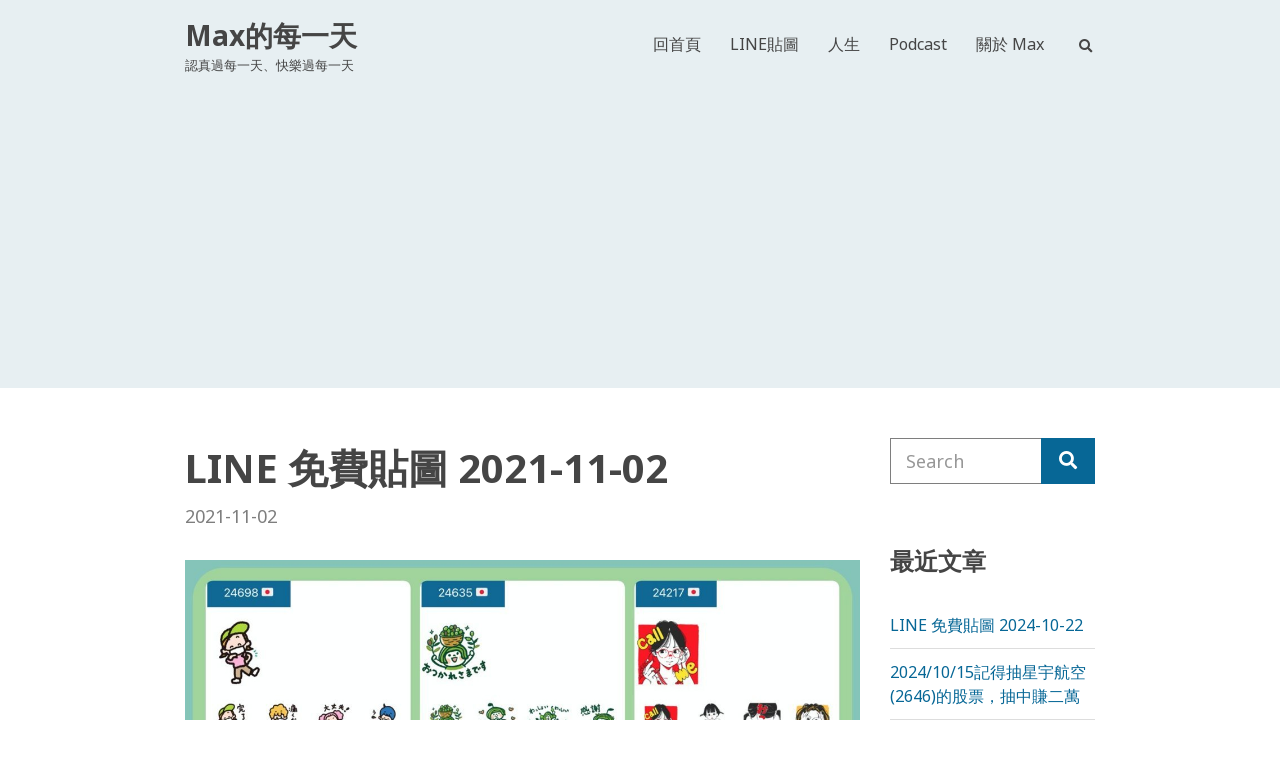

--- FILE ---
content_type: text/html; charset=UTF-8
request_url: https://max-everyday.com/2021/11/20211102/
body_size: 17849
content:
<!doctype html>
<html lang="zh-TW">
<head>
<meta charset="UTF-8">
<meta name="viewport" content="width=device-width, initial-scale=1">
<title>LINE 免費貼圖 2021-11-02 &#8211; Max的每一天</title>
<meta name='robots' content='max-image-preview:large' />
<link rel='dns-prefetch' href='//static.addtoany.com' />
<link rel='dns-prefetch' href='//www.googletagmanager.com' />
<link rel='dns-prefetch' href='//fonts.googleapis.com' />
<link rel="alternate" type="application/rss+xml" title="訂閱《Max的每一天》&raquo; 資訊提供" href="https://max-everyday.com/feed/" />
<link rel="alternate" type="application/rss+xml" title="訂閱《Max的每一天》&raquo; 留言的資訊提供" href="https://max-everyday.com/comments/feed/" />
<link rel="alternate" type="application/rss+xml" title="訂閱《Max的每一天 》&raquo;〈LINE 免費貼圖 2021-11-02〉留言的資訊提供" href="https://max-everyday.com/2021/11/20211102/feed/" />
<script type="text/javascript">
/* <![CDATA[ */
window._wpemojiSettings = {"baseUrl":"https:\/\/s.w.org\/images\/core\/emoji\/15.0.3\/72x72\/","ext":".png","svgUrl":"https:\/\/s.w.org\/images\/core\/emoji\/15.0.3\/svg\/","svgExt":".svg","source":{"concatemoji":"https:\/\/max-everyday.com\/wp-includes\/js\/wp-emoji-release.min.js?ver=6.6.2"}};
/*! This file is auto-generated */
!function(i,n){var o,s,e;function c(e){try{var t={supportTests:e,timestamp:(new Date).valueOf()};sessionStorage.setItem(o,JSON.stringify(t))}catch(e){}}function p(e,t,n){e.clearRect(0,0,e.canvas.width,e.canvas.height),e.fillText(t,0,0);var t=new Uint32Array(e.getImageData(0,0,e.canvas.width,e.canvas.height).data),r=(e.clearRect(0,0,e.canvas.width,e.canvas.height),e.fillText(n,0,0),new Uint32Array(e.getImageData(0,0,e.canvas.width,e.canvas.height).data));return t.every(function(e,t){return e===r[t]})}function u(e,t,n){switch(t){case"flag":return n(e,"\ud83c\udff3\ufe0f\u200d\u26a7\ufe0f","\ud83c\udff3\ufe0f\u200b\u26a7\ufe0f")?!1:!n(e,"\ud83c\uddfa\ud83c\uddf3","\ud83c\uddfa\u200b\ud83c\uddf3")&&!n(e,"\ud83c\udff4\udb40\udc67\udb40\udc62\udb40\udc65\udb40\udc6e\udb40\udc67\udb40\udc7f","\ud83c\udff4\u200b\udb40\udc67\u200b\udb40\udc62\u200b\udb40\udc65\u200b\udb40\udc6e\u200b\udb40\udc67\u200b\udb40\udc7f");case"emoji":return!n(e,"\ud83d\udc26\u200d\u2b1b","\ud83d\udc26\u200b\u2b1b")}return!1}function f(e,t,n){var r="undefined"!=typeof WorkerGlobalScope&&self instanceof WorkerGlobalScope?new OffscreenCanvas(300,150):i.createElement("canvas"),a=r.getContext("2d",{willReadFrequently:!0}),o=(a.textBaseline="top",a.font="600 32px Arial",{});return e.forEach(function(e){o[e]=t(a,e,n)}),o}function t(e){var t=i.createElement("script");t.src=e,t.defer=!0,i.head.appendChild(t)}"undefined"!=typeof Promise&&(o="wpEmojiSettingsSupports",s=["flag","emoji"],n.supports={everything:!0,everythingExceptFlag:!0},e=new Promise(function(e){i.addEventListener("DOMContentLoaded",e,{once:!0})}),new Promise(function(t){var n=function(){try{var e=JSON.parse(sessionStorage.getItem(o));if("object"==typeof e&&"number"==typeof e.timestamp&&(new Date).valueOf()<e.timestamp+604800&&"object"==typeof e.supportTests)return e.supportTests}catch(e){}return null}();if(!n){if("undefined"!=typeof Worker&&"undefined"!=typeof OffscreenCanvas&&"undefined"!=typeof URL&&URL.createObjectURL&&"undefined"!=typeof Blob)try{var e="postMessage("+f.toString()+"("+[JSON.stringify(s),u.toString(),p.toString()].join(",")+"));",r=new Blob([e],{type:"text/javascript"}),a=new Worker(URL.createObjectURL(r),{name:"wpTestEmojiSupports"});return void(a.onmessage=function(e){c(n=e.data),a.terminate(),t(n)})}catch(e){}c(n=f(s,u,p))}t(n)}).then(function(e){for(var t in e)n.supports[t]=e[t],n.supports.everything=n.supports.everything&&n.supports[t],"flag"!==t&&(n.supports.everythingExceptFlag=n.supports.everythingExceptFlag&&n.supports[t]);n.supports.everythingExceptFlag=n.supports.everythingExceptFlag&&!n.supports.flag,n.DOMReady=!1,n.readyCallback=function(){n.DOMReady=!0}}).then(function(){return e}).then(function(){var e;n.supports.everything||(n.readyCallback(),(e=n.source||{}).concatemoji?t(e.concatemoji):e.wpemoji&&e.twemoji&&(t(e.twemoji),t(e.wpemoji)))}))}((window,document),window._wpemojiSettings);
/* ]]> */
</script>
<style id='wp-emoji-styles-inline-css' type='text/css'>
img.wp-smiley, img.emoji {
display: inline !important;
border: none !important;
box-shadow: none !important;
height: 1em !important;
width: 1em !important;
margin: 0 0.07em !important;
vertical-align: -0.1em !important;
background: none !important;
padding: 0 !important;
}
</style>
<link rel='stylesheet' id='wp-block-library-css' href='//max-everyday.com/wp-content/cache/wpfc-minified/100po0qv/4ezhn.css' type='text/css' media='all' />
<style id='classic-theme-styles-inline-css' type='text/css'>
/*! This file is auto-generated */
.wp-block-button__link{color:#fff;background-color:#32373c;border-radius:9999px;box-shadow:none;text-decoration:none;padding:calc(.667em + 2px) calc(1.333em + 2px);font-size:1.125em}.wp-block-file__button{background:#32373c;color:#fff;text-decoration:none}
</style>
<style id='global-styles-inline-css' type='text/css'>
:root{--wp--preset--aspect-ratio--square: 1;--wp--preset--aspect-ratio--4-3: 4/3;--wp--preset--aspect-ratio--3-4: 3/4;--wp--preset--aspect-ratio--3-2: 3/2;--wp--preset--aspect-ratio--2-3: 2/3;--wp--preset--aspect-ratio--16-9: 16/9;--wp--preset--aspect-ratio--9-16: 9/16;--wp--preset--color--black: #000000;--wp--preset--color--cyan-bluish-gray: #abb8c3;--wp--preset--color--white: #ffffff;--wp--preset--color--pale-pink: #f78da7;--wp--preset--color--vivid-red: #cf2e2e;--wp--preset--color--luminous-vivid-orange: #ff6900;--wp--preset--color--luminous-vivid-amber: #fcb900;--wp--preset--color--light-green-cyan: #7bdcb5;--wp--preset--color--vivid-green-cyan: #00d084;--wp--preset--color--pale-cyan-blue: #8ed1fc;--wp--preset--color--vivid-cyan-blue: #0693e3;--wp--preset--color--vivid-purple: #9b51e0;--wp--preset--gradient--vivid-cyan-blue-to-vivid-purple: linear-gradient(135deg,rgba(6,147,227,1) 0%,rgb(155,81,224) 100%);--wp--preset--gradient--light-green-cyan-to-vivid-green-cyan: linear-gradient(135deg,rgb(122,220,180) 0%,rgb(0,208,130) 100%);--wp--preset--gradient--luminous-vivid-amber-to-luminous-vivid-orange: linear-gradient(135deg,rgba(252,185,0,1) 0%,rgba(255,105,0,1) 100%);--wp--preset--gradient--luminous-vivid-orange-to-vivid-red: linear-gradient(135deg,rgba(255,105,0,1) 0%,rgb(207,46,46) 100%);--wp--preset--gradient--very-light-gray-to-cyan-bluish-gray: linear-gradient(135deg,rgb(238,238,238) 0%,rgb(169,184,195) 100%);--wp--preset--gradient--cool-to-warm-spectrum: linear-gradient(135deg,rgb(74,234,220) 0%,rgb(151,120,209) 20%,rgb(207,42,186) 40%,rgb(238,44,130) 60%,rgb(251,105,98) 80%,rgb(254,248,76) 100%);--wp--preset--gradient--blush-light-purple: linear-gradient(135deg,rgb(255,206,236) 0%,rgb(152,150,240) 100%);--wp--preset--gradient--blush-bordeaux: linear-gradient(135deg,rgb(254,205,165) 0%,rgb(254,45,45) 50%,rgb(107,0,62) 100%);--wp--preset--gradient--luminous-dusk: linear-gradient(135deg,rgb(255,203,112) 0%,rgb(199,81,192) 50%,rgb(65,88,208) 100%);--wp--preset--gradient--pale-ocean: linear-gradient(135deg,rgb(255,245,203) 0%,rgb(182,227,212) 50%,rgb(51,167,181) 100%);--wp--preset--gradient--electric-grass: linear-gradient(135deg,rgb(202,248,128) 0%,rgb(113,206,126) 100%);--wp--preset--gradient--midnight: linear-gradient(135deg,rgb(2,3,129) 0%,rgb(40,116,252) 100%);--wp--preset--font-size--small: 13px;--wp--preset--font-size--medium: 20px;--wp--preset--font-size--large: 36px;--wp--preset--font-size--x-large: 42px;--wp--preset--spacing--20: 0.44rem;--wp--preset--spacing--30: 0.67rem;--wp--preset--spacing--40: 1rem;--wp--preset--spacing--50: 1.5rem;--wp--preset--spacing--60: 2.25rem;--wp--preset--spacing--70: 3.38rem;--wp--preset--spacing--80: 5.06rem;--wp--preset--shadow--natural: 6px 6px 9px rgba(0, 0, 0, 0.2);--wp--preset--shadow--deep: 12px 12px 50px rgba(0, 0, 0, 0.4);--wp--preset--shadow--sharp: 6px 6px 0px rgba(0, 0, 0, 0.2);--wp--preset--shadow--outlined: 6px 6px 0px -3px rgba(255, 255, 255, 1), 6px 6px rgba(0, 0, 0, 1);--wp--preset--shadow--crisp: 6px 6px 0px rgba(0, 0, 0, 1);}:where(.is-layout-flex){gap: 0.5em;}:where(.is-layout-grid){gap: 0.5em;}body .is-layout-flex{display: flex;}.is-layout-flex{flex-wrap: wrap;align-items: center;}.is-layout-flex > :is(*, div){margin: 0;}body .is-layout-grid{display: grid;}.is-layout-grid > :is(*, div){margin: 0;}:where(.wp-block-columns.is-layout-flex){gap: 2em;}:where(.wp-block-columns.is-layout-grid){gap: 2em;}:where(.wp-block-post-template.is-layout-flex){gap: 1.25em;}:where(.wp-block-post-template.is-layout-grid){gap: 1.25em;}.has-black-color{color: var(--wp--preset--color--black) !important;}.has-cyan-bluish-gray-color{color: var(--wp--preset--color--cyan-bluish-gray) !important;}.has-white-color{color: var(--wp--preset--color--white) !important;}.has-pale-pink-color{color: var(--wp--preset--color--pale-pink) !important;}.has-vivid-red-color{color: var(--wp--preset--color--vivid-red) !important;}.has-luminous-vivid-orange-color{color: var(--wp--preset--color--luminous-vivid-orange) !important;}.has-luminous-vivid-amber-color{color: var(--wp--preset--color--luminous-vivid-amber) !important;}.has-light-green-cyan-color{color: var(--wp--preset--color--light-green-cyan) !important;}.has-vivid-green-cyan-color{color: var(--wp--preset--color--vivid-green-cyan) !important;}.has-pale-cyan-blue-color{color: var(--wp--preset--color--pale-cyan-blue) !important;}.has-vivid-cyan-blue-color{color: var(--wp--preset--color--vivid-cyan-blue) !important;}.has-vivid-purple-color{color: var(--wp--preset--color--vivid-purple) !important;}.has-black-background-color{background-color: var(--wp--preset--color--black) !important;}.has-cyan-bluish-gray-background-color{background-color: var(--wp--preset--color--cyan-bluish-gray) !important;}.has-white-background-color{background-color: var(--wp--preset--color--white) !important;}.has-pale-pink-background-color{background-color: var(--wp--preset--color--pale-pink) !important;}.has-vivid-red-background-color{background-color: var(--wp--preset--color--vivid-red) !important;}.has-luminous-vivid-orange-background-color{background-color: var(--wp--preset--color--luminous-vivid-orange) !important;}.has-luminous-vivid-amber-background-color{background-color: var(--wp--preset--color--luminous-vivid-amber) !important;}.has-light-green-cyan-background-color{background-color: var(--wp--preset--color--light-green-cyan) !important;}.has-vivid-green-cyan-background-color{background-color: var(--wp--preset--color--vivid-green-cyan) !important;}.has-pale-cyan-blue-background-color{background-color: var(--wp--preset--color--pale-cyan-blue) !important;}.has-vivid-cyan-blue-background-color{background-color: var(--wp--preset--color--vivid-cyan-blue) !important;}.has-vivid-purple-background-color{background-color: var(--wp--preset--color--vivid-purple) !important;}.has-black-border-color{border-color: var(--wp--preset--color--black) !important;}.has-cyan-bluish-gray-border-color{border-color: var(--wp--preset--color--cyan-bluish-gray) !important;}.has-white-border-color{border-color: var(--wp--preset--color--white) !important;}.has-pale-pink-border-color{border-color: var(--wp--preset--color--pale-pink) !important;}.has-vivid-red-border-color{border-color: var(--wp--preset--color--vivid-red) !important;}.has-luminous-vivid-orange-border-color{border-color: var(--wp--preset--color--luminous-vivid-orange) !important;}.has-luminous-vivid-amber-border-color{border-color: var(--wp--preset--color--luminous-vivid-amber) !important;}.has-light-green-cyan-border-color{border-color: var(--wp--preset--color--light-green-cyan) !important;}.has-vivid-green-cyan-border-color{border-color: var(--wp--preset--color--vivid-green-cyan) !important;}.has-pale-cyan-blue-border-color{border-color: var(--wp--preset--color--pale-cyan-blue) !important;}.has-vivid-cyan-blue-border-color{border-color: var(--wp--preset--color--vivid-cyan-blue) !important;}.has-vivid-purple-border-color{border-color: var(--wp--preset--color--vivid-purple) !important;}.has-vivid-cyan-blue-to-vivid-purple-gradient-background{background: var(--wp--preset--gradient--vivid-cyan-blue-to-vivid-purple) !important;}.has-light-green-cyan-to-vivid-green-cyan-gradient-background{background: var(--wp--preset--gradient--light-green-cyan-to-vivid-green-cyan) !important;}.has-luminous-vivid-amber-to-luminous-vivid-orange-gradient-background{background: var(--wp--preset--gradient--luminous-vivid-amber-to-luminous-vivid-orange) !important;}.has-luminous-vivid-orange-to-vivid-red-gradient-background{background: var(--wp--preset--gradient--luminous-vivid-orange-to-vivid-red) !important;}.has-very-light-gray-to-cyan-bluish-gray-gradient-background{background: var(--wp--preset--gradient--very-light-gray-to-cyan-bluish-gray) !important;}.has-cool-to-warm-spectrum-gradient-background{background: var(--wp--preset--gradient--cool-to-warm-spectrum) !important;}.has-blush-light-purple-gradient-background{background: var(--wp--preset--gradient--blush-light-purple) !important;}.has-blush-bordeaux-gradient-background{background: var(--wp--preset--gradient--blush-bordeaux) !important;}.has-luminous-dusk-gradient-background{background: var(--wp--preset--gradient--luminous-dusk) !important;}.has-pale-ocean-gradient-background{background: var(--wp--preset--gradient--pale-ocean) !important;}.has-electric-grass-gradient-background{background: var(--wp--preset--gradient--electric-grass) !important;}.has-midnight-gradient-background{background: var(--wp--preset--gradient--midnight) !important;}.has-small-font-size{font-size: var(--wp--preset--font-size--small) !important;}.has-medium-font-size{font-size: var(--wp--preset--font-size--medium) !important;}.has-large-font-size{font-size: var(--wp--preset--font-size--large) !important;}.has-x-large-font-size{font-size: var(--wp--preset--font-size--x-large) !important;}
:where(.wp-block-post-template.is-layout-flex){gap: 1.25em;}:where(.wp-block-post-template.is-layout-grid){gap: 1.25em;}
:where(.wp-block-columns.is-layout-flex){gap: 2em;}:where(.wp-block-columns.is-layout-grid){gap: 2em;}
:root :where(.wp-block-pullquote){font-size: 1.5em;line-height: 1.6;}
</style>
<link rel='stylesheet' id='gutenbee-animations-css' href='//max-everyday.com/wp-content/cache/wpfc-minified/q7d84hps/4ezhn.css' type='text/css' media='all' />
<link rel='stylesheet' id='wpa-css-css' href='//max-everyday.com/wp-content/cache/wpfc-minified/7afqmybr/du4tq.css' type='text/css' media='all' />
<link rel='stylesheet' id='jquery-magnific-popup-css' href='//max-everyday.com/wp-content/cache/wpfc-minified/7m8bwhqz/4ezhn.css' type='text/css' media='all' />
<link rel='stylesheet' id='gutenbee-user-google-fonts-css' href='https://fonts.googleapis.com/css?family=Noto+Sans%3A400%2C700&#038;ver=1.1.5' type='text/css' media='all' />
<link rel='stylesheet' id='ci-font-icon-css' href='//max-everyday.com/wp-content/cache/wpfc-minified/q90p6olq/4ezhn.css' type='text/css' media='all' />
<link rel='stylesheet' id='gutenbee-style-css' href='//max-everyday.com/wp-content/cache/wpfc-minified/6z3lqtrx/4ezhn.css' type='text/css' media='all' />
<style id='gutenbee-style-inline-css' type='text/css'>
.head-mast, .site-footer, .page-title, .mm-menu, .entry-tags a, .tag-cloud-link, .widget_layered_nav_filters a, .wc-block-active-filters .wc-block-active-filters-list li { background-color: #e7eff2; } blockquote, th, td, pre, .no-comments, .entry-section, .navigation a, .navigation .page-numbers, .woocommerce-pagination a, .woocommerce-pagination .page-numbers, .page-links .page-number, .widget_meta li a, .widget_pages li a, .widget_categories li a, .widget_archive li a, .widget_nav_menu li a, .widget_product_categories li a, .woocommerce-widget-layered-nav li a, .widget_recent_comments li, .widget_rss li, .widget_recent_entries li, .wp-block-pullquote, .wp-block-archives li, .wp-block-categories li, .wp-block-latest-comments li, .wp-block-latest-posts li, .select2-container.select2-container--default .select2-selection--multiple, .select2-container.select2-container--default .select2-selection--single, .site-footer .select2-container .select2-dropdown, .woocommerce-store-notice, .woocommerce-page .shop_table, .woocommerce-page .shop_table th, .woocommerce-page .shop_table td, .single-product div.product .woocommerce-product-gallery .flex-control-thumbs li img, .single-product div.product .entry-summary .product_meta, .wc-tabs, .wc-tabs a, .shop_table.woocommerce-cart-form__contents, .shop_table.woocommerce-cart-form__contents th, .shop_table.woocommerce-cart-form__contents td, .woocommerce-checkout .create-account, .wc_payment_method, .payment_box, .woocommerce-order-overview, .woocommerce-MyAccount-navigation .woocommerce-MyAccount-navigation-link a, .woocommerce-EditAccountForm fieldset, .product_list_widget .product-thumb img, .woocommerce-mini-cart__empty-message, .woocommerce-mini-cart__total, .header-mini-cart-contents, .wc-block-pagination .wc-block-pagination-page, .wc-block-product-categories-list li a, .wc-block-attribute-filter .wc-block-attribute-filter-list label { border-color: #dddddd; } .price_slider, .price_slider .ui-slider-range, hr { background-color: #dddddd; } .wc-block-price-filter .wc-block-price-filter__range-input-wrapper .wc-block-price-filter__range-input-progress { --range-color: #dddddd; } input[type="text"], input[type="search"], input[type="password"], input[type="date"], input[type="number"], input[type="email"], input[type="url"], input[type="tel"], input[type="time"], select, textarea { border-color: #7e7e7e; } body { font-family: "Noto Sans"; font-weight: 400; font-size: 20px; line-height: 1.5; text-transform: none; letter-spacing: 0px; } h1 { font-family: "Noto Sans"; font-weight: 700; font-size: 36px; line-height: 1.5; text-transform: none; letter-spacing: 0px; } h2 { font-family: "Noto Sans"; font-weight: 700; font-size: 28px; line-height: 1.4; text-transform: none; letter-spacing: 0px; } h3, .widget-title { font-family: "Noto Sans"; font-weight: 700; font-size: 24px; line-height: 1.4; text-transform: none; letter-spacing: 0px; } h4 { font-family: "Noto Sans"; font-weight: 700; font-size: 22px; line-height: 1.4; text-transform: none; letter-spacing: 0px; } h5 { font-family: "Noto Sans"; font-weight: 700; font-size: 18px; line-height: 1.3; text-transform: none; letter-spacing: 0px; } h6 { font-family: "Noto Sans"; font-weight: 700; font-size: 16px; line-height: 1.3; text-transform: none; letter-spacing: 0px; } input, textarea, select { font-family: "Noto Sans"; font-weight: 400; font-size: 18px; line-height: 1.29; text-transform: none; letter-spacing: 0px; } form label, form .label { font-family: "Noto Sans"; font-weight: 400; font-size: 16px; line-height: 1.3; text-transform: none; letter-spacing: 0px; } .btn, .button, .entry-more-btn, .navigation-main .nav-button > a, .comment-reply-link, input[type="submit"], input[type="reset"], button[type="submit"], #infinite-handle span button, li.wc-block-grid__product .wp-block-button__link { font-family: "Noto Sans"; font-weight: 400; font-size: 18px; line-height: 1.28; text-transform: none; letter-spacing: 0px; } .head-mast { padding-top: 14px; padding-bottom: 14px; } @media (max-width: 992px) { #mobilemenu { display: block; } .mobile-nav-trigger { display: inline-block; } .nav { display: none; } .head-menu-slot { flex: none !important; } .header-full-nav-right .site-branding, .header-full-nav-left .site-branding, .header-full-nav-center .site-branding, .header-nav-split .site-branding { max-width: 70%; width: auto; text-align: left; } .header-full-nav-right .head-menu-slot, .header-full-nav-left .head-menu-slot, .header-full-nav-center .head-menu-slot, .header-nav-split .head-menu-slot { width: auto; order: 999; } .header-full-nav-right .head-menu-slot:first-of-type, .header-full-nav-left .head-menu-slot:first-of-type, .header-full-nav-center .head-menu-slot:first-of-type, .header-nav-split .head-menu-slot:first-of-type { display: none; } .header-full-nav-right .head-mast-inner, .header-full-nav-left .head-mast-inner, .header-full-nav-center .head-mast-inner, .header-nav-split .head-mast-inner { flex-wrap: wrap; } .header-full-nav-right .head-mast-inner .head-content-slot-end, .header-full-nav-left .head-mast-inner .head-content-slot-end, .header-full-nav-center .head-mast-inner .head-content-slot-end, .header-nav-split .head-mast-inner .head-content-slot-end { margin-left: auto; } .header-nav-split .head-menu-slot:last-child { margin-left: auto; } } .head-mast { background-color: #e7eff2; } .header-fixed .head-mast { background-color: #e7eff2; } .head-stuck .head-mast { background-color: #e7eff2; } .navigation-mobile-wrap { background-color: #e7eff2; } .site-logo { font-family: "Noto Sans"; font-weight: 700; font-size: 28px; line-height: 1.5; text-transform: none; letter-spacing: 0px; } .site-tagline { font-weight: 400; font-size: 13px; line-height: 1.4; text-transform: none; letter-spacing: 0px; } .navigation-main a, .navigation-main li li a, .head-outro { font-family: "Noto Sans"; font-weight: 400; font-size: 16px; line-height: 1.4; text-transform: none; letter-spacing: 0px; } .navigation-main li li a { font-weight: 400; font-size: 15px; line-height: 1.4; text-transform: none; letter-spacing: 0px; } .entry-item .entry-title { font-weight: 700; font-size: 26px; line-height: 1.5; text-transform: none; letter-spacing: 0px; } .entry-item .entry-meta { font-weight: 400; font-size: 16px; line-height: 1.2; text-transform: none; letter-spacing: 0px; } .entry-item .entry-content { font-weight: 400; font-size: 18px; line-height: 1.5; text-transform: none; letter-spacing: 0px; } .entry-more-btn { font-weight: 400; font-size: 16px; line-height: 1.5; text-transform: none; letter-spacing: 0px; } .single article .entry-title { font-weight: 700; font-size: 40px; line-height: 1.5; text-transform: none; letter-spacing: 0px; } .single article .entry-meta { font-weight: 400; font-size: 18px; line-height: 1.5; text-transform: none; letter-spacing: 0px; } .single article .entry-tags { font-weight: 400; font-size: 14px; line-height: 1.5; text-transform: none; letter-spacing: 0px; } .site-footer { background-color: #e7eff2; } .site-footer .widget_meta li a, .site-footer .widget_pages li a, .site-footer .widget_categories li a, .site-footer .widget_archive li a, .site-footer .widget_nav_menu li a, .site-footer .widget_product_categories li a, .site-footer .woocommerce-widget-layered-nav li a, .site-footer .widget_recent_comments li, .site-footer .widget_rss li, .site-footer .widget_recent_entries li, .site-footer .wp-block-pullquote, .site-footer .wp-block-archives li, .site-footer .wp-block-categories li, .site-footer .wp-block-latest-comments li, .site-footer .wp-block-latest-posts li, .site-footer input[type="text"], .site-footer input[type="email"], .site-footer input[type="number"], .site-footer input[type="password"], .site-footer input[type="search"], .site-footer input[type="date"], .site-footer select, .site-footer .ci-box-callout, .site-footer .select2-container.select2-container--default .select2-selection--multiple, .site-footer .select2-container.select2-container--default .select2-selection--single, .site-footer .select2-container .select2-dropdown, .site-footer .woocommerce-mini-cart__total { border-color: #dddddd; } .footer-widgets .widget, .footer-widgets .product_list_widget .product-title { font-weight: 400; font-size: 14px; line-height: 1.5; text-transform: none; letter-spacing: 0px; } .footer-widgets .widget-title { font-weight: 700; font-size: 18px; line-height: 1.22; text-transform: none; letter-spacing: 0px; } .btn-to-top, .btn-to-top:hover { background: #ffffff; } .btn-to-top, .btn-to-top:hover { color: #454545; } @media (max-width: 991px) { .head-mast { padding-top: 10px; padding-bottom: 10px; } } @media (max-width: 575px) { .head-mast { padding-top: 10px; padding-bottom: 10px; } } 
</style>
<link rel='stylesheet' id='addtoany-css' href='//max-everyday.com/wp-content/cache/wpfc-minified/qifjscrr/4ezhn.css' type='text/css' media='all' />
<script type="text/javascript" id="addtoany-core-js-before">
/* <![CDATA[ */
window.a2a_config=window.a2a_config||{};a2a_config.callbacks=[];a2a_config.overlays=[];a2a_config.templates={};a2a_localize = {
Share: "分享",
Save: "儲存",
Subscribe: "訂閱",
Email: "電子郵件",
Bookmark: "書籤",
ShowAll: "全部顯示",
ShowLess: "顯示較少",
FindServices: "尋找服務",
FindAnyServiceToAddTo: "立即尋找想要新增的服務",
PoweredBy: "開發團隊:",
ShareViaEmail: "透過電子郵件分享",
SubscribeViaEmail: "透過電子郵件訂閱",
BookmarkInYourBrowser: "在瀏覽器中加入書籤",
BookmarkInstructions: "按下 Ctrl+D 或 \u2318+D 將這個頁面加入書籤",
AddToYourFavorites: "新增至 [我的最愛]",
SendFromWebOrProgram: "透過任何電子郵件地址或電子郵件程式傳送",
EmailProgram: "電子郵件程式",
More: "進一步了解...",
ThanksForSharing: "感謝分享！",
ThanksForFollowing: "感謝追蹤！"
};
/* ]]> */
</script>
<script type="text/javascript" defer src="https://static.addtoany.com/menu/page.js" id="addtoany-core-js"></script>
<script type="text/javascript" src="https://max-everyday.com/wp-includes/js/jquery/jquery.min.js?ver=3.7.1" id="jquery-core-js"></script>
<script type="text/javascript" src="https://max-everyday.com/wp-includes/js/jquery/jquery-migrate.min.js?ver=3.4.1" id="jquery-migrate-js"></script>
<script type="text/javascript" defer src="https://max-everyday.com/wp-content/plugins/add-to-any/addtoany.min.js?ver=1.1" id="addtoany-jquery-js"></script>
<!-- Google tag (gtag.js) snippet added by Site Kit -->
<!-- Google Analytics snippet added by Site Kit -->
<script type="text/javascript" src="https://www.googletagmanager.com/gtag/js?id=G-SK49Z9X838" id="google_gtagjs-js" async></script>
<script type="text/javascript" id="google_gtagjs-js-after">
/* <![CDATA[ */
window.dataLayer = window.dataLayer || [];function gtag(){dataLayer.push(arguments);}
gtag("set","linker",{"domains":["max-everyday.com"]});
gtag("js", new Date());
gtag("set", "developer_id.dZTNiMT", true);
gtag("config", "G-SK49Z9X838");
/* ]]> */
</script>
<!-- End Google tag (gtag.js) snippet added by Site Kit -->
<link rel="https://api.w.org/" href="https://max-everyday.com/wp-json/" /><link rel="alternate" title="JSON" type="application/json" href="https://max-everyday.com/wp-json/wp/v2/posts/14852" /><link rel="EditURI" type="application/rsd+xml" title="RSD" href="https://max-everyday.com/xmlrpc.php?rsd" />
<meta name="generator" content="WordPress 6.6.2" />
<link rel="canonical" href="https://max-everyday.com/2021/11/20211102/" />
<link rel='shortlink' href='https://max-everyday.com/?p=14852' />
<link rel="alternate" title="oEmbed (JSON)" type="application/json+oembed" href="https://max-everyday.com/wp-json/oembed/1.0/embed?url=https%3A%2F%2Fmax-everyday.com%2F2021%2F11%2F20211102%2F" />
<link rel="alternate" title="oEmbed (XML)" type="text/xml+oembed" href="https://max-everyday.com/wp-json/oembed/1.0/embed?url=https%3A%2F%2Fmax-everyday.com%2F2021%2F11%2F20211102%2F&#038;format=xml" />
<meta property="fb:app_id" content="834906349853565"/><meta name="generator" content="Site Kit by Google 1.138.0" /><link rel="preconnect" href="https://fonts.gstatic.com/" crossorigin><link rel="icon" href="https://max-everyday.com/wp-content/uploads/2020/02/ic_launcher_round_2020-003.png" sizes="32x32" />
<link rel="icon" href="https://max-everyday.com/wp-content/uploads/2020/02/ic_launcher_round_2020-003.png" sizes="192x192" />
<link rel="apple-touch-icon" href="https://max-everyday.com/wp-content/uploads/2020/02/ic_launcher_round_2020-003.png" />
<meta name="msapplication-TileImage" content="https://max-everyday.com/wp-content/uploads/2020/02/ic_launcher_round_2020-003.png" />
<style type="text/css" id="wp-custom-css">
.round_corner {
border-radius:10px;
}
.wp-block-code {
border:1px solid #ccc;
border-radius:4px;
font-family:Menlo,Consolas,monaco,monospace;
padding:.8em 1em;
}
.wp-block-pullquote {
border-bottom:4px solid;
border-top:4px solid;
}
.wp-block-quote {
padding-left:1em;
margin:0 0 1.75em;
}
</style>
</head>
<body class="post-template-default single single-post postid-14852 single-format-standard">
<div><a class="skip-link sr-only sr-only-focusable" href="#site-content">Skip to the content</a></div>
<div id="the-page-wrap" class="page-wrap">
<header class="site-header header-full header-full-nav-right">
<div class="head-mast">
<div class="container">
<div class="row">
<div class="col-12">
<div class="head-mast-inner">
<div class="site-branding">
<div class="site-logo"><a href="https://max-everyday.com/" rel="home">Max的每一天</a></div><p class="site-tagline">認真過每一天、快樂過每一天</p></div>
<div class="head-menu-slot">
<nav class="nav">
<ul id="header-menu-1" class="navigation-main"><li id="menu-item-556" class="menu-item menu-item-type-custom menu-item-object-custom menu-item-home menu-item-556"><a href="https://max-everyday.com/">回首頁</a></li>
<li id="menu-item-1212" class="menu-item menu-item-type-custom menu-item-object-custom menu-item-1212"><a href="https://max-everyday.com/tag/line/">LINE貼圖</a></li>
<li id="menu-item-1063" class="menu-item menu-item-type-custom menu-item-object-custom menu-item-1063"><a href="https://max-everyday.com/tag/%E5%93%B2%E5%AD%B8/">人生</a></li>
<li id="menu-item-695" class="menu-item menu-item-type-custom menu-item-object-custom menu-item-695"><a href="https://max-everyday.com/podcast">Podcast</a></li>
<li id="menu-item-557" class="menu-item menu-item-type-post_type menu-item-object-page menu-item-557"><a href="https://max-everyday.com/about/">關於 Max</a></li>
</ul>							</nav>
</div>
<div class="head-content-slot head-content-slot-end">
<div class="head-content-slot-item">
<form action="https://max-everyday.com/" method="get" class="global-search-form" role="search">
<label for="global-search-input" class="sr-only">Search for:</label>
<input type="search" id="global-search-input" name="s" class="global-search-input" value="" placeholder="Type and hit enter to search">
<button type="submit" class="global-search-form-submit">Search</button>
<button type="button" class="global-search-form-dismiss" data-set-focus=".global-search-input">&times;</button>
</form>
<a href="#" class="global-search-form-trigger">
<i class="ci-font-icon ci-font-icon-search"></i> <span class="sr-only">Expand search form</span>
</a>
</div>
</div>
<a href="#mobilemenu" class="mobile-nav-trigger"><i class="ci-font-icon ci-font-icon-bars"></i> Menu</a>
</div>
</div>
</div>
</div>
</div>
</header>
<div class="site-content-wrap">
<main class="site-content">
<div class="container">
<div class="row has-sidebar">
<div class="col-lg-9 col-12">
<div id="site-content" class="content-wrapper">
<article id="entry-14852" class="entry post-14852 post type-post status-publish format-standard has-post-thumbnail hentry category-life tag-line">
<header class="entry-header"><h1 class="entry-title">LINE 免費貼圖 2021-11-02</h1><div class="entry-meta">		<span class="entry-meta-item">
<time datetime="2021-11-02T19:13:01+08:00">2021-11-02</time>
</span>
</div></header>
<div class="entry-content">
<p><a href="https://max-everyday.com/wp-content/uploads/2021/11/collage-2021-11-02-A-down-copy.jpg" data-lightbox="gal[14852]"><img fetchpriority="high" decoding="async" class="alignnone size-full wp-image-14857" src="https://max-everyday.com/wp-content/uploads/2021/11/collage-2021-11-02-A-down-copy.jpg" alt="" width="1200" height="1717" srcset="https://max-everyday.com/wp-content/uploads/2021/11/collage-2021-11-02-A-down-copy.jpg?v=1635852946 1200w, https://max-everyday.com/wp-content/uploads/2021/11/collage-2021-11-02-A-down-copy-349x500.jpg?v=1635852946 349w, https://max-everyday.com/wp-content/uploads/2021/11/collage-2021-11-02-A-down-copy-716x1024.jpg?v=1635852946 716w, https://max-everyday.com/wp-content/uploads/2021/11/collage-2021-11-02-A-down-copy-1074x1536.jpg?v=1635852946 1074w, https://max-everyday.com/wp-content/uploads/2021/11/collage-2021-11-02-A-down-copy-615x880.jpg?v=1635852946 615w" sizes="(max-width: 1200px) 100vw, 1200px" /></a></p>
<p>這周也是貼圖大爆發，日本與台灣都超多免費貼圖。天竺鼠車車（PUI PUI MOLCAR）🚗的貼圖要日本門號，很可惜。</p>
<p>很多電商準備迎接購物的雙11光棍節。</p>
<p>* 目前LINE App暫時無法解除電話的綁定。</p>
<p>* 加完好友下載完貼圖，請記得「封鎖」官方好友，以免收到廣告。</p>
<hr class="wp-block-separator"/>
<p><strong>🇯🇵 Japan 日本 🇯🇵</strong></p>
<p>TOKYO VACTION FRIENDS<br>
<a href="https://line.me/S/sticker/24698" target="_blank" rel="noopener">https://line.me/S/sticker/24698 🇯🇵</a><br>
<img decoding="async" class="alignnone size-large" src="https://stickershop.line-scdn.net/stickershop/v1/product/24698/LINEStorePC/main.png" width="180"><br><img decoding="async" class="alignnone size-large" src="https://stickershop.line-scdn.net/stickershop/v1/product/24698/LINEStorePC/preview.png" width="562"><br>
貼圖打包：<a href="http://dl.stickershop.line.naver.jp/products/0/0/1/24698/iphone/stickers@2x.zip" target="_blank" rel="noopener">點擊下載</a></p>
<p>LINE LOCAL DAY limited sticker<br>
<a href="https://line.me/S/sticker/24639" target="_blank" rel="noopener">https://line.me/S/sticker/24639 🇯🇵</a><br>
<img decoding="async" class="alignnone size-large" src="https://stickershop.line-scdn.net/stickershop/v1/product/24639/LINEStorePC/main.png" width="180"><br><img decoding="async" class="alignnone size-large" src="https://stickershop.line-scdn.net/stickershop/v1/product/24639/LINEStorePC/preview.png" width="562"><br>
貼圖打包：<a href="http://dl.stickershop.line.naver.jp/products/0/0/1/24639/iphone/stickers@2x.zip" target="_blank" rel="noopener">點擊下載</a></p>
<p>PUI PUI MOLCAR × DEL MONTE<br>
取得條件：日本門號<br>
<a href="https://line.me/S/sticker/24637" target="_blank" rel="noopener">https://line.me/S/sticker/24637 🇯🇵</a><br>
<img decoding="async" class="alignnone size-large" src="https://stickershop.line-scdn.net/stickershop/v1/product/24637/LINEStorePC/main.png" width="180"><br><img decoding="async" class="alignnone size-large" src="https://stickershop.line-scdn.net/stickershop/v1/product/24637/LINEStorePC/preview.png" width="562"><br>
貼圖打包：<a href="http://dl.stickershop.line.naver.jp/products/0/0/1/24637/iphone/stickers@2x.zip" target="_blank" rel="noopener">點擊下載</a></p>
<p>INOUE SEIKOEN Ollie &amp; Olive mama<br>
<a href="https://line.me/S/sticker/24635" target="_blank" rel="noopener">https://line.me/S/sticker/24635 🇯🇵</a><br>
<img decoding="async" class="alignnone size-large" src="https://stickershop.line-scdn.net/stickershop/v1/product/24635/LINEStorePC/main.png" width="180"><br><img decoding="async" class="alignnone size-large" src="https://stickershop.line-scdn.net/stickershop/v1/product/24635/LINEStorePC/preview.png" width="562"><br>
貼圖打包：<a href="http://dl.stickershop.line.naver.jp/products/0/0/1/24635/iphone/stickers@2x.zip" target="_blank" rel="noopener">點擊下載</a></p>
<p>Manufacturing site Stickers<br>
取得條件：已無法取得<br>
<a href="https://line.me/S/sticker/24633" target="_blank" rel="noopener">https://line.me/S/sticker/24633 🇯🇵</a><br>
<img decoding="async" class="alignnone size-large" src="https://stickershop.line-scdn.net/stickershop/v1/product/24633/LINEStorePC/main.png" width="180"><br><img decoding="async" class="alignnone size-large" src="https://stickershop.line-scdn.net/stickershop/v1/product/24633/LINEStorePC/preview.png" width="562"><br>
貼圖打包：<a href="http://dl.stickershop.line.naver.jp/products/0/0/1/24633/iphone/stickers@2x.zip" target="_blank" rel="noopener">點擊下載</a></p>
<p>Every day with Usagitan<br>
取得條件：連動watashi帳號&#8230;<br>
<a href="https://line.me/S/sticker/24591" target="_blank" rel="noopener">https://line.me/S/sticker/24591 🇯🇵</a><br>
<img decoding="async" class="alignnone size-large" src="https://stickershop.line-scdn.net/stickershop/v1/product/24591/LINEStorePC/main.png" width="180"><br><img decoding="async" class="alignnone size-large" src="https://stickershop.line-scdn.net/stickershop/v1/product/24591/LINEStorePC/preview.png" width="562"><br>
貼圖打包：<a href="http://dl.stickershop.line.naver.jp/products/0/0/1/24591/iphone/stickers@2x.zip" target="_blank" rel="noopener">點擊下載</a></p>
<p>Rakko-san × LINE Score<br>
<a href="https://line.me/S/sticker/24480" target="_blank" rel="noopener">https://line.me/S/sticker/24480 🇯🇵</a><br>
<img decoding="async" class="alignnone size-large" src="https://stickershop.line-scdn.net/stickershop/v1/product/24480/LINEStorePC/main.png" width="180"><br><img decoding="async" class="alignnone size-large" src="https://stickershop.line-scdn.net/stickershop/v1/product/24480/LINEStorePC/preview.png" width="562"><br>
貼圖打包：<a href="http://dl.stickershop.line.naver.jp/products/0/0/1/24480/iphone/stickers@2x.zip" target="_blank" rel="noopener">點擊下載</a></p>
<p>Shirokuma-kun Stickers<br>
取得條件：日本門號<br>
<a href="https://line.me/S/sticker/24442" target="_blank" rel="noopener">https://line.me/S/sticker/24442 🇯🇵</a><br>
<img decoding="async" class="alignnone size-large" src="https://stickershop.line-scdn.net/stickershop/v1/product/24442/LINEStorePC/main.png" width="180"><br><img decoding="async" class="alignnone size-large" src="https://stickershop.line-scdn.net/stickershop/v1/product/24442/LINEStorePC/preview.png" width="562"><br>
貼圖打包：<a href="http://dl.stickershop.line.naver.jp/products/0/0/1/24442/iphone/stickers@2x.zip" target="_blank" rel="noopener">點擊下載</a></p>
<p>crocs × Cotoh Tsumi<br>
<a href="https://line.me/S/sticker/24217" target="_blank" rel="noopener">https://line.me/S/sticker/24217 🇯🇵</a><br>
<img decoding="async" class="alignnone size-large" src="https://stickershop.line-scdn.net/stickershop/v1/product/24217/LINEStorePC/main.png" width="180"><br><img decoding="async" class="alignnone size-large" src="https://stickershop.line-scdn.net/stickershop/v1/product/24217/LINEStorePC/preview.png" width="562"><br>
貼圖打包：<a href="http://dl.stickershop.line.naver.jp/products/0/0/1/24217/iphone/stickers@2x.zip" target="_blank" rel="noopener">點擊下載</a></p>
<p>NAGANO’S KUMA×dPOINT CLUB<br>
取得條件：連動dPOINT帳號後，一樣無法取得<br>
<a href="https://line.me/S/sticker/23635" target="_blank" rel="noopener">https://line.me/S/sticker/23635 🇯🇵</a><br>
<img decoding="async" class="alignnone size-large" src="https://stickershop.line-scdn.net/stickershop/v1/product/23635/LINEStorePC/main.png" width="180"><br><img decoding="async" class="alignnone size-large" src="https://stickershop.line-scdn.net/stickershop/v1/product/23635/LINEStorePC/preview.png" width="562"><br>
貼圖打包：<a href="http://dl.stickershop.line.naver.jp/products/0/0/1/23635/iphone/stickers@2x.zip" target="_blank" rel="noopener">點擊下載</a></p>
<hr class="wp-block-separator"/>
<p><strong>🇹🇼 Taiwan 台灣 🇹🇼</strong></p>
<p>免費貼圖: LINE禮物 × 雞姐<br>
<a href="https://line.me/S/sticker/24723" target="_blank" rel="noopener">https://line.me/S/sticker/24723 🇹🇼</a><br>
<img decoding="async" class="alignnone size-large" src="https://stickershop.line-scdn.net/stickershop/v1/product/24723/LINEStorePC/main.png" width="180"><br><img decoding="async" class="alignnone size-large" src="https://stickershop.line-scdn.net/stickershop/v1/product/24723/LINEStorePC/preview.png" width="562"><br>
貼圖打包：<a href="http://dl.stickershop.line.naver.jp/products/0/0/1/24723/iphone/stickers@2x.zip" target="_blank" rel="noopener">點擊下載</a></p>
<p>LINE購物品牌名店×伸縮自如的雞與鴨<br>
<a href="https://line.me/S/sticker/24717" target="_blank" rel="noopener">https://line.me/S/sticker/24717 🇹🇼</a><br>
<img decoding="async" class="alignnone size-large" src="https://stickershop.line-scdn.net/stickershop/v1/product/24717/LINEStorePC/main.png" width="180"><br><img decoding="async" class="alignnone size-large" src="https://stickershop.line-scdn.net/stickershop/v1/product/24717/LINEStorePC/preview.png" width="562"><br>
貼圖打包：<a href="http://dl.stickershop.line.naver.jp/products/0/0/1/24717/iphone/stickers@2x.zip" target="_blank" rel="noopener">點擊下載</a></p>
<p>松果購物 × 柴語錄<br>
<a href="https://line.me/S/sticker/24716" target="_blank" rel="noopener">https://line.me/S/sticker/24716 🇹🇼</a><br>
<img decoding="async" class="alignnone size-large" src="https://stickershop.line-scdn.net/stickershop/v1/product/24716/LINEStorePC/main.png" width="180"><br><img decoding="async" class="alignnone size-large" src="https://stickershop.line-scdn.net/stickershop/v1/product/24716/LINEStorePC/preview.png" width="562"><br>
貼圖打包：<a href="http://dl.stickershop.line.naver.jp/products/0/0/1/24716/iphone/stickers@2x.zip" target="_blank" rel="noopener">點擊下載</a></p>
<p>PChome ×反應過激的貓 雙11來了<br>
<a href="https://line.me/S/sticker/24715" target="_blank" rel="noopener">https://line.me/S/sticker/24715 🇹🇼</a><br>
<img decoding="async" class="alignnone size-large" src="https://stickershop.line-scdn.net/stickershop/v1/product/24715/LINEStorePC/main.png" width="180"><br><img decoding="async" class="alignnone size-large" src="https://stickershop.line-scdn.net/stickershop/v1/product/24715/LINEStorePC/preview.png" width="562"><br>
貼圖打包：<a href="http://dl.stickershop.line.naver.jp/products/0/0/1/24715/iphone/stickers@2x.zip" target="_blank" rel="noopener">點擊下載</a></p>
<p>生活市集 ╳ 日子還是要過鴨<br>
<a href="https://line.me/S/sticker/24714" target="_blank" rel="noopener">https://line.me/S/sticker/24714 🇹🇼</a><br>
<img decoding="async" class="alignnone size-large" src="https://stickershop.line-scdn.net/stickershop/v1/product/24714/LINEStorePC/main.png" width="180"><br><img decoding="async" class="alignnone size-large" src="https://stickershop.line-scdn.net/stickershop/v1/product/24714/LINEStorePC/preview.png" width="562"><br>
貼圖打包：<a href="http://dl.stickershop.line.naver.jp/products/0/0/1/24714/iphone/stickers@2x.zip" target="_blank" rel="noopener">點擊下載</a></p>
<p>Vespa LX繽紛回歸-主題貼圖<br>
<a href="https://line.me/S/sticker/24712" target="_blank" rel="noopener">https://line.me/S/sticker/24712 🇹🇼</a><br>
<img decoding="async" class="alignnone size-large" src="https://stickershop.line-scdn.net/stickershop/v1/product/24712/LINEStorePC/main.png" width="180"><br><img decoding="async" class="alignnone size-large" src="https://stickershop.line-scdn.net/stickershop/v1/product/24712/LINEStorePC/preview.png" width="562"><br>
貼圖打包：<a href="http://dl.stickershop.line.naver.jp/products/0/0/1/24712/iphone/stickers@2x.zip" target="_blank" rel="noopener">點擊下載</a></p>
<p>LINE購物 × 啪嘰與噗嘰 免費貼圖<br>
取得條件：在《LINE 購物》首頁五秒內搖三次<br>
<a href="https://line.me/S/sticker/24592" target="_blank" rel="noopener">https://line.me/S/sticker/24592 🇹🇼</a><br>
<img decoding="async" class="alignnone size-large" src="https://stickershop.line-scdn.net/stickershop/v1/product/24592/LINEStorePC/main.png" width="180"><br><img decoding="async" class="alignnone size-large" src="https://stickershop.line-scdn.net/stickershop/v1/product/24592/LINEStorePC/preview.png" width="562"><br>
貼圖打包：<a href="http://dl.stickershop.line.naver.jp/products/0/0/1/24592/iphone/stickers@2x.zip" target="_blank" rel="noopener">點擊下載</a></p>
<p>LINE Bubble 2×蜡笔小新<br>
取得條件：《LINE Bubble 2》通過10個新關卡<br>
<a href="https://line.me/S/sticker/24568" target="_blank" rel="noopener">https://line.me/S/sticker/24568 🇹🇼</a><br>
<img decoding="async" class="alignnone size-large" src="https://stickershop.line-scdn.net/stickershop/v1/product/24568/LINEStorePC/main.png" width="180"><br><img decoding="async" class="alignnone size-large" src="https://stickershop.line-scdn.net/stickershop/v1/product/24568/LINEStorePC/preview.png" width="562"><br>
貼圖打包：<a href="http://dl.stickershop.line.naver.jp/products/0/0/1/24568/iphone/stickers@2x.zip" target="_blank" rel="noopener">點擊下載</a></p>
<hr class="wp-block-separator"/>
<p><strong>🇹🇭 Thailand 泰國 🇹🇭</strong></p>
<p>Khong Kwan<br>
<a href="https://line.me/S/sticker/24713" target="_blank" rel="noopener">https://line.me/S/sticker/24713 🇹🇭</a><br>
<img decoding="async" class="alignnone size-large" src="https://stickershop.line-scdn.net/stickershop/v1/product/24713/LINEStorePC/main.png" width="180"><br><img decoding="async" class="alignnone size-large" src="https://stickershop.line-scdn.net/stickershop/v1/product/24713/LINEStorePC/preview.png" width="562"><br>
貼圖打包：<a href="http://dl.stickershop.line.naver.jp/products/0/0/1/24713/iphone/stickers@2x.zip" target="_blank" rel="noopener">點擊下載</a></p>
<p>上一周的貼圖：LINE 免費貼圖 2021-10-26<br>
<a href="https://stickerline.max-everyday.com/2021/10/20211026/" target="_blank" rel="noopener">https://stickerline.max-everyday.com/2021/10/20211026/</a></p>
<p>(Android) JapanVPN 使用教學：<br><a href="https://max-everyday.com/2017/04/japanvpn-tutorial/" target="_blank" rel="noopener noreferrer">http://max-everyday.com/2017/04/japanvpn-tutorial/</a></p>
<p>(iOS) iOVPN（印尼／日本／韓國／俄國／台灣／泰國／美國／越南） 使用教學：<br><a href="https://max-everyday.com/2017/06/iovpn-tutorial/" target="_blank" rel="noopener noreferrer">http://max-everyday.com/2017/06/iovpn-tutorial/</a></p>
<p>跨區下載貼圖教學：<br><a href="http://stickerline.max-everyday.com/faq/">http://stickerline.max-everyday.com/faq/</a></p>
<p>加完好友下載完貼圖，請記得封鎖官方好友，以免收到廣告。</p>
<hr class="wp-block-separator"/>
<p>(Android)&nbsp;貼圖小幫手：<br><a href="http://stickerline.max-everyday.com/">http://stickerline.max-everyday.com/</a></p>
<p>(Android／iOS) 印尼／日本／韓國／俄國／台灣／泰國／美國／越南 OpenVPN<br><a href="http://vpn.max-everyday.com/">http://vpn.max-everyday.com/</a></p>
<p>(Android)&nbsp;JapanVPN 使用教學：<br><a href="https://max-everyday.com/2017/04/japanvpn-tutorial/">http://max-everyday.com/2017/04/japanvpn-tutorial/</a></p>
<p>(iOS) iOVPN（印尼／日本／韓國／俄國／台灣／泰國／美國／越南） 使用教學：<br><a href="https://max-everyday.com/2017/06/iovpn-tutorial/">http://max-everyday.com/2017/06/iovpn-tutorial/</a></p>
<hr class="wp-block-separator"/>
<p>如果沒有看到這個免費貼圖的話，請強制停止（或從記憶體裡移除）LINE再進入即可。</p>
<p>(附註：LINE App有設定門號的朋友是無法VPN跨區的，要先<a href="https://max-everyday.com/2013/04/line-remove-phone-number-html/">解除門號綁定</a>)。</p>
<p>1) 刷信用卡購買貼圖時, 建議一次刷 NT$390(或 NT$270)&nbsp;買 LINE 代幣800點（或500點）, 相當於1組貼圖只需要NT$49元(或NT$54元). 如果只買一組貼圖 &amp; 只買代幣100點是 NT$70元，是最貴的買法，買二次$33元還可以便宜$4元。</p>
<ul class="wp-block-list"><li>50枚代幣 &nbsp; &nbsp;NT$33元 &nbsp; &nbsp; &nbsp;貼圖1套=66元</li><li>100枚代幣 &nbsp; NT$70元 &nbsp; &nbsp; &nbsp;貼圖1套=70元</li><li>150枚代幣 &nbsp; NT$100元 &nbsp; &nbsp; &nbsp;貼圖1套=66.7元</li><li>200枚代幣 &nbsp; NT$130元 &nbsp; &nbsp;貼圖1套=65元</li><li>500枚代幣 &nbsp; NT$270元 &nbsp; &nbsp;貼圖1套=54元</li><li>800枚代幣 &nbsp; NT$390元 &nbsp; &nbsp;貼圖1套=48.8元</li><li>1600枚代幣 NT$770元 &nbsp; &nbsp;貼圖1套=48.1元</li><li>3,300枚代幣 NT$1,560元 &nbsp; &nbsp;貼圖1套=47.3元</li></ul>
<p>附註: 跨國刷卡，一般銀行加收的手續費多在1.5%到2%左右。</p>
<p>2) LINE的用戶可從「其他」→「設定」→「好友」中取消「允許被加入好友」及「公開ID」，就可避免被他人加入搭訕，當然更應避免聽信陌生人所言匯款或交付遊戲點數，但是這樣做缺點就是真的認識的新朋友要加入你的LINE 很麻煩。</p>
<p>3) 與「<strong>錢</strong>」有關係的事情, 請用「電話」 或 「語音通話」 與朋友聯絡並確認後，再去匯款或購買物品，別輕易相信文字，以免上當受騙。</p>
<hr class="wp-block-separator"/>
<p>追蹤更多LINE貼圖最新消息，歡迎加入「Line貼圖小幫手」粉絲專頁或LINE官方帳號：</p>
<ul class="wp-block-list"><li>Line貼圖小幫手 Facebook 粉絲專頁:<br>⇒&nbsp;<a href="https://www.facebook.com/linestickertool">http://www.facebook.com/linestickertool</a><br>(如果有操作上的問題, 請到這個粉絲專頁發問)</li><li>LINE ID：@liu2171o<br>⇒&nbsp;<a href="http://line.me/ti/p/%40liu2171o">http://line.me/ti/p/%40liu2171o</a></li><li>Telegram：<br>⇒&nbsp;<a href="https://t.me/linestickertool">https://t.me/linestickertool</a></li></ul>
<p></p>
<p>(Android) JapanVPN 使用教學：<br><a href="https://max-everyday.com/2017/04/japanvpn-tutorial/" target="_blank" rel="noopener noreferrer">http://max-everyday.com/2017/04/japanvpn-tutorial/</a></p>
<p>(iOS) iOVPN（印尼／日本／韓國／俄國／台灣／泰國／美國／越南） 使用教學：<br><a href="https://max-everyday.com/2017/06/iovpn-tutorial/" target="_blank" rel="noopener noreferrer">http://max-everyday.com/2017/06/iovpn-tutorial/</a></p>
<p>跨區下載貼圖教學：<br><a href="http://stickerline.max-everyday.com/faq/">http://stickerline.max-everyday.com/faq/</a></p>
<p>加完好友下載完貼圖，請記得封鎖官方好友，以免收到廣告。</p>
<hr class="wp-block-separator"/>
<p>(Android)&nbsp;貼圖小幫手：<br><a href="http://stickerline.max-everyday.com/">http://stickerline.max-everyday.com/</a></p>
<p>(Android／iOS) 印尼／日本／韓國／俄國／台灣／泰國／美國／越南 OpenVPN<br><a href="http://vpn.max-everyday.com/">http://vpn.max-everyday.com/</a></p>
<p>(Android)&nbsp;JapanVPN 使用教學：<br><a href="https://max-everyday.com/2017/04/japanvpn-tutorial/">http://max-everyday.com/2017/04/japanvpn-tutorial/</a></p>
<p>(iOS) iOVPN（印尼／日本／韓國／俄國／台灣／泰國／美國／越南） 使用教學：<br><a href="https://max-everyday.com/2017/06/iovpn-tutorial/">http://max-everyday.com/2017/06/iovpn-tutorial/</a></p>
<hr class="wp-block-separator"/>
<p>如果沒有看到這個免費貼圖的話，請強制停止（或從記憶體裡移除）LINE再進入即可。</p>
<p>(附註：LINE App有設定門號的朋友是無法VPN跨區的，要先<a href="https://max-everyday.com/2013/04/line-remove-phone-number-html/">解除門號綁定</a>)。</p>
<p>1) 刷信用卡購買貼圖時, 建議一次刷 NT$390(或 NT$270)&nbsp;買 LINE 代幣800點（或500點）, 相當於1組貼圖只需要NT$49元(或NT$54元). 如果只買一組貼圖 &amp; 只買代幣100點是 NT$70元，是最貴的買法，買二次$33元還可以便宜$4元。</p>
<ul class="wp-block-list"><li>50枚代幣 &nbsp; &nbsp;NT$33元 &nbsp; &nbsp; &nbsp;貼圖1套=66元</li><li>100枚代幣 &nbsp; NT$70元 &nbsp; &nbsp; &nbsp;貼圖1套=70元</li><li>150枚代幣 &nbsp; NT$100元 &nbsp; &nbsp; &nbsp;貼圖1套=66.7元</li><li>200枚代幣 &nbsp; NT$130元 &nbsp; &nbsp;貼圖1套=65元</li><li>500枚代幣 &nbsp; NT$270元 &nbsp; &nbsp;貼圖1套=54元</li><li>800枚代幣 &nbsp; NT$390元 &nbsp; &nbsp;貼圖1套=48.8元</li><li>1600枚代幣 NT$770元 &nbsp; &nbsp;貼圖1套=48.1元</li><li>3,300枚代幣 NT$1,560元 &nbsp; &nbsp;貼圖1套=47.3元</li></ul>
<p>附註: 跨國刷卡，一般銀行加收的手續費多在1.5%到2%左右。</p>
<p>2) LINE的用戶可從「其他」→「設定」→「好友」中取消「允許被加入好友」及「公開ID」，就可避免被他人加入搭訕，當然更應避免聽信陌生人所言匯款或交付遊戲點數，但是這樣做缺點就是真的認識的新朋友要加入你的LINE 很麻煩。</p>
<p>3) 與「<strong>錢</strong>」有關係的事情, 請用「電話」 或 「語音通話」 與朋友聯絡並確認後，再去匯款或購買物品，別輕易相信文字，以免上當受騙。</p>
<hr class="wp-block-separator"/>
<p>追蹤更多LINE貼圖最新消息，歡迎加入「Line貼圖小幫手」粉絲專頁或LINE官方帳號：</p>
<ul class="wp-block-list"><li>Line貼圖小幫手 Facebook 粉絲專頁:<br>⇒&nbsp;<a href="https://www.facebook.com/linestickertool">http://www.facebook.com/linestickertool</a><br>(如果有操作上的問題, 請到這個粉絲專頁發問)</li><li>LINE ID：@liu2171o<br>⇒&nbsp;<a href="http://line.me/ti/p/%40liu2171o">http://line.me/ti/p/%40liu2171o</a></li><li>Telegram：<br>⇒&nbsp;<a href="https://t.me/linestickertool">https://t.me/linestickertool</a></li></ul>
<p></p>
<div id="wpdevar_comment_1" style="width:100%;text-align:left;">
<span style="padding: 10px;font-size:15px;font-family:Arial,Helvetica Neue,Helvetica,sans-serif;color:#000000;">Facebook網友回應</span>
<div class="fb-comments" data-href="https://max-everyday.com/2021/11/20211102/" data-order-by="social" data-numposts="10" data-width="100%" style="display:block;"></div></div><style>#wpdevar_comment_1 span,#wpdevar_comment_1 iframe{width:100% !important;} #wpdevar_comment_1 iframe{max-height: 100% !important;}</style><div class="addtoany_share_save_container addtoany_content addtoany_content_bottom"><div class="a2a_kit a2a_kit_size_32 addtoany_list" data-a2a-url="https://max-everyday.com/2021/11/20211102/" data-a2a-title="LINE 免費貼圖 2021-11-02"><a class="a2a_button_line" href="https://www.addtoany.com/add_to/line?linkurl=https%3A%2F%2Fmax-everyday.com%2F2021%2F11%2F20211102%2F&amp;linkname=LINE%20%E5%85%8D%E8%B2%BB%E8%B2%BC%E5%9C%96%202021-11-02" title="Line" rel="nofollow noopener" target="_blank"></a><a class="a2a_button_facebook" href="https://www.addtoany.com/add_to/facebook?linkurl=https%3A%2F%2Fmax-everyday.com%2F2021%2F11%2F20211102%2F&amp;linkname=LINE%20%E5%85%8D%E8%B2%BB%E8%B2%BC%E5%9C%96%202021-11-02" title="Facebook" rel="nofollow noopener" target="_blank"></a><a class="a2a_button_facebook_messenger" href="https://www.addtoany.com/add_to/facebook_messenger?linkurl=https%3A%2F%2Fmax-everyday.com%2F2021%2F11%2F20211102%2F&amp;linkname=LINE%20%E5%85%8D%E8%B2%BB%E8%B2%BC%E5%9C%96%202021-11-02" title="Messenger" rel="nofollow noopener" target="_blank"></a><a class="a2a_button_twitter" href="https://www.addtoany.com/add_to/twitter?linkurl=https%3A%2F%2Fmax-everyday.com%2F2021%2F11%2F20211102%2F&amp;linkname=LINE%20%E5%85%8D%E8%B2%BB%E8%B2%BC%E5%9C%96%202021-11-02" title="Twitter" rel="nofollow noopener" target="_blank"></a><a class="a2a_button_sina_weibo" href="https://www.addtoany.com/add_to/sina_weibo?linkurl=https%3A%2F%2Fmax-everyday.com%2F2021%2F11%2F20211102%2F&amp;linkname=LINE%20%E5%85%8D%E8%B2%BB%E8%B2%BC%E5%9C%96%202021-11-02" title="Sina Weibo" rel="nofollow noopener" target="_blank"></a><a class="a2a_button_copy_link" href="https://www.addtoany.com/add_to/copy_link?linkurl=https%3A%2F%2Fmax-everyday.com%2F2021%2F11%2F20211102%2F&amp;linkname=LINE%20%E5%85%8D%E8%B2%BB%E8%B2%BC%E5%9C%96%202021-11-02" title="Copy Link" rel="nofollow noopener" target="_blank"></a></div></div>
</div>
<div class="entry-tags">
<a href="https://max-everyday.com/tag/line/" rel="tag">LINE</a>		</div>
</article>
<div class="entry-section">
<h3 class="entry-section-title">您可能也會感興趣的文章...</h3>
<div class="row row-items">
<div class="col-lg-4 col-md-6 col-12">
<div class="ci-item">
<figure class="ci-item-thumb">
<a href="https://max-everyday.com/2023/08/mcdonalds-2023-couponin-summer/">
<img width="615" height="346" src="https://max-everyday.com/wp-content/uploads/2023/08/42436-615x346.jpg?v=1692114482" class="attachment-gutenbee_item size-gutenbee_item wp-post-image" alt="" decoding="async" />			</a>
</figure>
<div class="ci-item-content">
<h2 class="ci-item-title"><a href="https://max-everyday.com/2023/08/mcdonalds-2023-couponin-summer/">《麥當勞夏季優惠券》活動2023-08-16日至2023-09-19日</a></h2>
<div class="ci-item-meta">
<span class="ci-item-meta-item">
<time datetime="2023-08-15T23:49:40+08:00">2023-08-15</time>
</span>
<span class="ci-item-meta-item">
<a href="https://max-everyday.com/category/life/" rel="category tag">生活小事</a>				</span>
</div>
<div class="ci-item-excerpt">
<p>優惠活動從早到晚不限次數使用，折扣最多的是「大薯、4塊麥克鷄塊、薯餅+1元多1件」，還有蜂蜜系列飲品、經典那堤等解渴飲品「買1送1」。 活動網址：https://camp [&hellip;]</p>
</div>
<a href="https://max-everyday.com/2023/08/mcdonalds-2023-couponin-summer/" class="btn ci-item-more-btn">
Read More		</a>
</div>
</div>
</div>
<div class="col-lg-4 col-md-6 col-12">
<div class="ci-item">
<div class="ci-item-content">
<h2 class="ci-item-title"><a href="https://max-everyday.com/2017/11/make-up-workday/">補班英文</a></h2>
<div class="ci-item-meta">
<span class="ci-item-meta-item">
<time datetime="2017-11-15T15:59:07+08:00">2017-11-15</time>
</span>
<span class="ci-item-meta-item">
<a href="https://max-everyday.com/category/life/" rel="category tag">生活小事</a>				</span>
</div>
<div class="ci-item-excerpt">
<p>「補班」是要「補足」該上班那天的工作，因此用到 make up 這個片語，補班日就是 make-up workday。像是這個星期六要補班，就可以說： We are go [&hellip;]</p>
</div>
<a href="https://max-everyday.com/2017/11/make-up-workday/" class="btn ci-item-more-btn">
Read More		</a>
</div>
</div>
</div>
<div class="col-lg-4 col-md-6 col-12">
<div class="ci-item">
<div class="ci-item-content">
<h2 class="ci-item-title"><a href="https://max-everyday.com/2017/03/line-8121/">[日本] 8121: Lanet Stickers 1</a></h2>
<div class="ci-item-meta">
<span class="ci-item-meta-item">
<time datetime="2017-03-17T16:13:56+08:00">2017-03-17</time>
</span>
<span class="ci-item-meta-item">
<a href="https://max-everyday.com/category/life/" rel="category tag">生活小事</a>				</span>
</div>
<div class="ci-item-excerpt">
<p>日本地區在送免費戴綠帽小熊，拿下帽子他的頭髪變成馬賽克&#8230;。2017/3/14星期二送的貼圖很可愛，還沒取得 3/14貼圖的，趕快飛一下日本吧。 8121: L [&hellip;]</p>
</div>
<a href="https://max-everyday.com/2017/03/line-8121/" class="btn ci-item-more-btn">
Read More		</a>
</div>
</div>
</div>
</div>
</div>
<div class="entry-section">
<div id="comments" class="comments-area">
<div id="respond" class="comment-respond">
<h3 id="reply-title" class="comment-reply-title">發佈留言 <small><a rel="nofollow" id="cancel-comment-reply-link" href="/2021/11/20211102/#respond" style="display:none;">取消回覆</a></small></h3><form action="https://max-everyday.com/wp-comments-post.php" method="post" id="commentform" class="comment-form" novalidate><p class="comment-notes"><span id="email-notes">發佈留言必須填寫的電子郵件地址不會公開。</span> <span class="required-field-message">必填欄位標示為 <span class="required">*</span></span></p><p class="comment-form-comment"><label for="comment">留言 <span class="required">*</span></label> <textarea id="comment" name="comment" cols="45" rows="8" maxlength="65525" required></textarea></p><p class="comment-form-author"><label for="author">顯示名稱 <span class="required">*</span></label> <input id="author" name="author" type="text" value="" size="30" maxlength="245" autocomplete="name" required /></p>
<p class="comment-form-email"><label for="email">電子郵件地址 <span class="required">*</span></label> <input id="email" name="email" type="email" value="" size="30" maxlength="100" aria-describedby="email-notes" autocomplete="email" required /></p>
<p class="comment-form-url"><label for="url">個人網站網址</label> <input id="url" name="url" type="url" value="" size="30" maxlength="200" autocomplete="url" /></p>
<div class="gglcptch gglcptch_v2"><div id="gglcptch_recaptcha_666298658" class="gglcptch_recaptcha"></div>
<noscript>
<div style="width: 302px;">
<div style="width: 302px; height: 422px; position: relative;">
<div style="width: 302px; height: 422px; position: absolute;">
<iframe src="https://www.google.com/recaptcha/api/fallback?k=6LflczQUAAAAAPD16iDroaKLujftKsDkIYhBW7hn" frameborder="0" scrolling="no" style="width: 302px; height:422px; border-style: none;"></iframe>
</div>
</div>
<div style="border-style: none; bottom: 12px; left: 25px; margin: 0px; padding: 0px; right: 25px; background: #f9f9f9; border: 1px solid #c1c1c1; border-radius: 3px; height: 60px; width: 300px;">
<input type="hidden" id="g-recaptcha-response" name="g-recaptcha-response" class="g-recaptcha-response" style="width: 250px !important; height: 40px !important; border: 1px solid #c1c1c1 !important; margin: 10px 25px !important; padding: 0px !important; resize: none !important;">
</div>
</div>
</noscript></div><p class="form-submit"><input name="submit" type="submit" id="submit" class="submit" value="發佈留言" /> <input type='hidden' name='comment_post_ID' value='14852' id='comment_post_ID' />
<input type='hidden' name='comment_parent' id='comment_parent' value='0' />
</p></form>	</div><!-- #respond -->
</div><!-- .entry-section -->
</div><!-- #comments -->
</div>
</div>
<div class="col-lg-3 col-12">
<div class="sidebar">
<aside id="search-2" class="widget widget_search"><form action="https://max-everyday.com/" method="get" class="searchform" role="search">
<div>
<label for="s" class="screen-reader-text">Search for:</label>
<input type="search" id="s" name="s" value="" placeholder="Search">
<button class="searchsubmit" type="submit"><i class="ci-font-icon ci-font-icon-search"></i><span class="screen-reader-text"> Search</span></button>
</div>
</form>
</aside>
<aside id="recent-posts-2" class="widget widget_recent_entries">
<h3 class="widget-title">最近文章</h3>
<ul>
<li>
<a href="https://max-everyday.com/2024/10/20241022/">LINE 免費貼圖 2024-10-22</a>
</li>
<li>
<a href="https://max-everyday.com/2024/10/20241015-2646/">2024/10/15記得抽星宇航空(2646)的股票，抽中賺二萬</a>
</li>
<li>
<a href="https://max-everyday.com/2024/10/20241015/">LINE 免費貼圖 2024-10-15</a>
</li>
<li>
<a href="https://max-everyday.com/2024/10/cnyes-join-talk-float-banner/">隱藏鉅亨網「加入討論，分享你的觀點！」</a>
</li>
<li>
<a href="https://max-everyday.com/2024/10/20241008/">LINE 免費貼圖 2024-10-08</a>
</li>
<li>
<a href="https://max-everyday.com/2024/10/insurmountable-problem/">過不去的結</a>
</li>
<li>
<a href="https://max-everyday.com/2024/10/20241001/">LINE 免費貼圖 2024-10-01</a>
</li>
<li>
<a href="https://max-everyday.com/2024/10/freeway-broken-leg-area/">男下車拿故障號誌又被撞小腿截肢</a>
</li>
<li>
<a href="https://max-everyday.com/2024/09/queue-it-udn-2024/">Queue-it 伺服器上排隊機制</a>
</li>
<li>
<a href="https://max-everyday.com/2024/09/2024-red-bull-showrun-taichung/">黃牛利用「搶票機器人」大量購入各式門票</a>
</li>
</ul>
</aside><aside id="tag_cloud-3" class="widget widget_tag_cloud"><h3 class="widget-title">文章標籤</h3><div class="tagcloud"><a href="https://max-everyday.com/tag/adblock/" class="tag-cloud-link tag-link-87 tag-link-position-1" style="font-size: 14.209205020921pt;" aria-label="adblock (22 個項目)">adblock</a>
<a href="https://max-everyday.com/tag/android/" class="tag-cloud-link tag-link-12 tag-link-position-2" style="font-size: 14.326359832636pt;" aria-label="Android (23 個項目)">Android</a>
<a href="https://max-everyday.com/tag/chrome/" class="tag-cloud-link tag-link-86 tag-link-position-3" style="font-size: 14.443514644351pt;" aria-label="chrome (24 個項目)">chrome</a>
<a href="https://max-everyday.com/tag/diy/" class="tag-cloud-link tag-link-18 tag-link-position-4" style="font-size: 15.497907949791pt;" aria-label="DIY (37 個項目)">DIY</a>
<a href="https://max-everyday.com/tag/drama/" class="tag-cloud-link tag-link-23 tag-link-position-5" style="font-size: 15.556485355649pt;" aria-label="Drama (38 個項目)">Drama</a>
<a href="https://max-everyday.com/tag/english/" class="tag-cloud-link tag-link-32 tag-link-position-6" style="font-size: 16.728033472803pt;" aria-label="English (60 個項目)">English</a>
<a href="https://max-everyday.com/tag/facebook/" class="tag-cloud-link tag-link-35 tag-link-position-7" style="font-size: 18.661087866109pt;" aria-label="facebook (132 個項目)">facebook</a>
<a href="https://max-everyday.com/tag/indonesia/" class="tag-cloud-link tag-link-38 tag-link-position-8" style="font-size: 11.221757322176pt;" aria-label="indonesia (6 個項目)">indonesia</a>
<a href="https://max-everyday.com/tag/ios/" class="tag-cloud-link tag-link-16 tag-link-position-9" style="font-size: 13.857740585774pt;" aria-label="iOS (19 個項目)">iOS</a>
<a href="https://max-everyday.com/tag/krita/" class="tag-cloud-link tag-link-48 tag-link-position-10" style="font-size: 11.807531380753pt;" aria-label="krita (8 個項目)">krita</a>
<a href="https://max-everyday.com/tag/line/" class="tag-cloud-link tag-link-11 tag-link-position-11" style="font-size: 22pt;" aria-label="LINE (494 個項目)">LINE</a>
<a href="https://max-everyday.com/tag/linux/" class="tag-cloud-link tag-link-4 tag-link-position-12" style="font-size: 10.34309623431pt;" aria-label="linux (4 個項目)">linux</a>
<a href="https://max-everyday.com/tag/macos/" class="tag-cloud-link tag-link-27 tag-link-position-13" style="font-size: 15.556485355649pt;" aria-label="macOS (38 個項目)">macOS</a>
<a href="https://max-everyday.com/tag/maxcodereview/" class="tag-cloud-link tag-link-56 tag-link-position-14" style="font-size: 11.514644351464pt;" aria-label="MaxCodeReview (7 個項目)">MaxCodeReview</a>
<a href="https://max-everyday.com/tag/movie/" class="tag-cloud-link tag-link-20 tag-link-position-15" style="font-size: 18.251046025105pt;" aria-label="Movie (112 個項目)">Movie</a>
<a href="https://max-everyday.com/tag/music/" class="tag-cloud-link tag-link-21 tag-link-position-16" style="font-size: 16.728033472803pt;" aria-label="Music (61 個項目)">Music</a>
<a href="https://max-everyday.com/tag/news/" class="tag-cloud-link tag-link-10 tag-link-position-17" style="font-size: 20.535564853556pt;" aria-label="news (273 個項目)">news</a>
<a href="https://max-everyday.com/tag/podcast/" class="tag-cloud-link tag-link-84 tag-link-position-18" style="font-size: 12.979079497908pt;" aria-label="Podcast (13 個項目)">Podcast</a>
<a href="https://max-everyday.com/tag/tool/" class="tag-cloud-link tag-link-42 tag-link-position-19" style="font-size: 15.673640167364pt;" aria-label="Tool (40 個項目)">Tool</a>
<a href="https://max-everyday.com/tag/travel/" class="tag-cloud-link tag-link-33 tag-link-position-20" style="font-size: 13.154811715481pt;" aria-label="Travel (14 個項目)">Travel</a>
<a href="https://max-everyday.com/tag/ubuntu/" class="tag-cloud-link tag-link-26 tag-link-position-21" style="font-size: 13.154811715481pt;" aria-label="Ubuntu (14 個項目)">Ubuntu</a>
<a href="https://max-everyday.com/tag/windows/" class="tag-cloud-link tag-link-36 tag-link-position-22" style="font-size: 15.673640167364pt;" aria-label="Windows (40 個項目)">Windows</a>
<a href="https://max-everyday.com/tag/wordpress/" class="tag-cloud-link tag-link-5 tag-link-position-23" style="font-size: 10.811715481172pt;" aria-label="wordpress (5 個項目)">wordpress</a>
<a href="https://max-everyday.com/tag/youtuber/" class="tag-cloud-link tag-link-49 tag-link-position-24" style="font-size: 9.7573221757322pt;" aria-label="YouTuber (3 個項目)">YouTuber</a>
<a href="https://max-everyday.com/tag/health/" class="tag-cloud-link tag-link-9 tag-link-position-25" style="font-size: 15.556485355649pt;" aria-label="健康 (38 個項目)">健康</a>
<a href="https://max-everyday.com/tag/free/" class="tag-cloud-link tag-link-43 tag-link-position-26" style="font-size: 17.958158995816pt;" aria-label="免費 (100 個項目)">免費</a>
<a href="https://max-everyday.com/tag/%e5%93%b2%e5%ad%b8/" class="tag-cloud-link tag-link-8 tag-link-position-27" style="font-size: 21.297071129707pt;" aria-label="哲學 (370 個項目)">哲學</a>
<a href="https://max-everyday.com/tag/dream/" class="tag-cloud-link tag-link-51 tag-link-position-28" style="font-size: 12.979079497908pt;" aria-label="夢日記 (13 個項目)">夢日記</a>
<a href="https://max-everyday.com/tag/family/" class="tag-cloud-link tag-link-24 tag-link-position-29" style="font-size: 17.606694560669pt;" aria-label="家人 (87 個項目)">家人</a>
<a href="https://max-everyday.com/tag/image/" class="tag-cloud-link tag-link-50 tag-link-position-30" style="font-size: 8pt;" aria-label="影像處理 (1 個項目)">影像處理</a>
<a href="https://max-everyday.com/tag/inspire/" class="tag-cloud-link tag-link-15 tag-link-position-31" style="font-size: 16.493723849372pt;" aria-label="感動 (55 個項目)">感動</a>
<a href="https://max-everyday.com/tag/story/" class="tag-cloud-link tag-link-14 tag-link-position-32" style="font-size: 17.07949790795pt;" aria-label="故事 (69 個項目)">故事</a>
<a href="https://max-everyday.com/tag/tutorial/" class="tag-cloud-link tag-link-53 tag-link-position-33" style="font-size: 8pt;" aria-label="教學 (1 個項目)">教學</a>
<a href="https://max-everyday.com/tag/education/" class="tag-cloud-link tag-link-46 tag-link-position-34" style="font-size: 10.34309623431pt;" aria-label="教養 (4 個項目)">教養</a>
<a href="https://max-everyday.com/tag/minimalism/" class="tag-cloud-link tag-link-39 tag-link-position-35" style="font-size: 13.271966527197pt;" aria-label="斷捨離 (15 個項目)">斷捨離</a>
<a href="https://max-everyday.com/tag/time/" class="tag-cloud-link tag-link-37 tag-link-position-36" style="font-size: 11.807531380753pt;" aria-label="時間管理 (8 個項目)">時間管理</a>
<a href="https://max-everyday.com/tag/book/" class="tag-cloud-link tag-link-52 tag-link-position-37" style="font-size: 13.740585774059pt;" aria-label="書 (18 個項目)">書</a>
<a href="https://max-everyday.com/tag/fun/" class="tag-cloud-link tag-link-17 tag-link-position-38" style="font-size: 18.075313807531pt;" aria-label="有趣 (103 個項目)">有趣</a>
<a href="https://max-everyday.com/tag/money/" class="tag-cloud-link tag-link-34 tag-link-position-39" style="font-size: 14.443514644351pt;" aria-label="理財 (24 個項目)">理財</a>
<a href="https://max-everyday.com/tag/pan/" class="tag-cloud-link tag-link-22 tag-link-position-40" style="font-size: 11.221757322176pt;" aria-label="百度雲 (6 個項目)">百度雲</a>
<a href="https://max-everyday.com/tag/food/" class="tag-cloud-link tag-link-47 tag-link-position-41" style="font-size: 9.0543933054393pt;" aria-label="美食 (2 個項目)">美食</a>
<a href="https://max-everyday.com/tag/%e8%87%aa%e6%88%91%e8%a6%ba%e5%af%9f/" class="tag-cloud-link tag-link-85 tag-link-position-42" style="font-size: 11.221757322176pt;" aria-label="自我覺察 (6 個項目)">自我覺察</a>
<a href="https://max-everyday.com/tag/action/" class="tag-cloud-link tag-link-13 tag-link-position-43" style="font-size: 17.372384937238pt;" aria-label="行動力 (78 個項目)">行動力</a>
<a href="https://max-everyday.com/tag/rumor/" class="tag-cloud-link tag-link-19 tag-link-position-44" style="font-size: 9.0543933054393pt;" aria-label="謠言 (2 個項目)">謠言</a>
<a href="https://max-everyday.com/tag/buy/" class="tag-cloud-link tag-link-28 tag-link-position-45" style="font-size: 18.36820083682pt;" aria-label="購物 (117 個項目)">購物</a></div>
</aside><aside id="archives-2" class="widget widget_archive"><h3 class="widget-title">文章目錄</h3>		<label class="screen-reader-text" for="archives-dropdown-2">文章目錄</label>
<select id="archives-dropdown-2" name="archive-dropdown">
<option value="">選取月份</option>
<option value='https://max-everyday.com/2024/10/'> 2024 年 10 月 </option>
<option value='https://max-everyday.com/2024/09/'> 2024 年 9 月 </option>
<option value='https://max-everyday.com/2024/08/'> 2024 年 8 月 </option>
<option value='https://max-everyday.com/2024/07/'> 2024 年 7 月 </option>
<option value='https://max-everyday.com/2024/06/'> 2024 年 6 月 </option>
<option value='https://max-everyday.com/2024/05/'> 2024 年 5 月 </option>
<option value='https://max-everyday.com/2024/04/'> 2024 年 4 月 </option>
<option value='https://max-everyday.com/2024/03/'> 2024 年 3 月 </option>
<option value='https://max-everyday.com/2024/02/'> 2024 年 2 月 </option>
<option value='https://max-everyday.com/2024/01/'> 2024 年 1 月 </option>
<option value='https://max-everyday.com/2023/12/'> 2023 年 12 月 </option>
<option value='https://max-everyday.com/2023/11/'> 2023 年 11 月 </option>
<option value='https://max-everyday.com/2023/10/'> 2023 年 10 月 </option>
<option value='https://max-everyday.com/2023/09/'> 2023 年 9 月 </option>
<option value='https://max-everyday.com/2023/08/'> 2023 年 8 月 </option>
<option value='https://max-everyday.com/2023/07/'> 2023 年 7 月 </option>
<option value='https://max-everyday.com/2023/06/'> 2023 年 6 月 </option>
<option value='https://max-everyday.com/2023/05/'> 2023 年 5 月 </option>
<option value='https://max-everyday.com/2023/04/'> 2023 年 4 月 </option>
<option value='https://max-everyday.com/2023/03/'> 2023 年 3 月 </option>
<option value='https://max-everyday.com/2023/02/'> 2023 年 2 月 </option>
<option value='https://max-everyday.com/2023/01/'> 2023 年 1 月 </option>
<option value='https://max-everyday.com/2022/12/'> 2022 年 12 月 </option>
<option value='https://max-everyday.com/2022/11/'> 2022 年 11 月 </option>
<option value='https://max-everyday.com/2022/10/'> 2022 年 10 月 </option>
<option value='https://max-everyday.com/2022/09/'> 2022 年 9 月 </option>
<option value='https://max-everyday.com/2022/08/'> 2022 年 8 月 </option>
<option value='https://max-everyday.com/2022/07/'> 2022 年 7 月 </option>
<option value='https://max-everyday.com/2022/06/'> 2022 年 6 月 </option>
<option value='https://max-everyday.com/2022/05/'> 2022 年 5 月 </option>
<option value='https://max-everyday.com/2022/04/'> 2022 年 4 月 </option>
<option value='https://max-everyday.com/2022/03/'> 2022 年 3 月 </option>
<option value='https://max-everyday.com/2022/02/'> 2022 年 2 月 </option>
<option value='https://max-everyday.com/2022/01/'> 2022 年 1 月 </option>
<option value='https://max-everyday.com/2021/12/'> 2021 年 12 月 </option>
<option value='https://max-everyday.com/2021/11/'> 2021 年 11 月 </option>
<option value='https://max-everyday.com/2021/10/'> 2021 年 10 月 </option>
<option value='https://max-everyday.com/2021/09/'> 2021 年 9 月 </option>
<option value='https://max-everyday.com/2021/08/'> 2021 年 8 月 </option>
<option value='https://max-everyday.com/2021/07/'> 2021 年 7 月 </option>
<option value='https://max-everyday.com/2021/06/'> 2021 年 6 月 </option>
<option value='https://max-everyday.com/2021/05/'> 2021 年 5 月 </option>
<option value='https://max-everyday.com/2021/04/'> 2021 年 4 月 </option>
<option value='https://max-everyday.com/2021/03/'> 2021 年 3 月 </option>
<option value='https://max-everyday.com/2021/02/'> 2021 年 2 月 </option>
<option value='https://max-everyday.com/2021/01/'> 2021 年 1 月 </option>
<option value='https://max-everyday.com/2020/12/'> 2020 年 12 月 </option>
<option value='https://max-everyday.com/2020/11/'> 2020 年 11 月 </option>
<option value='https://max-everyday.com/2020/10/'> 2020 年 10 月 </option>
<option value='https://max-everyday.com/2020/09/'> 2020 年 9 月 </option>
<option value='https://max-everyday.com/2020/08/'> 2020 年 8 月 </option>
<option value='https://max-everyday.com/2020/07/'> 2020 年 7 月 </option>
<option value='https://max-everyday.com/2020/06/'> 2020 年 6 月 </option>
<option value='https://max-everyday.com/2020/05/'> 2020 年 5 月 </option>
<option value='https://max-everyday.com/2020/04/'> 2020 年 4 月 </option>
<option value='https://max-everyday.com/2020/03/'> 2020 年 3 月 </option>
<option value='https://max-everyday.com/2020/02/'> 2020 年 2 月 </option>
<option value='https://max-everyday.com/2020/01/'> 2020 年 1 月 </option>
<option value='https://max-everyday.com/2019/12/'> 2019 年 12 月 </option>
<option value='https://max-everyday.com/2019/11/'> 2019 年 11 月 </option>
<option value='https://max-everyday.com/2019/10/'> 2019 年 10 月 </option>
<option value='https://max-everyday.com/2019/09/'> 2019 年 9 月 </option>
<option value='https://max-everyday.com/2019/08/'> 2019 年 8 月 </option>
<option value='https://max-everyday.com/2019/07/'> 2019 年 7 月 </option>
<option value='https://max-everyday.com/2019/06/'> 2019 年 6 月 </option>
<option value='https://max-everyday.com/2019/05/'> 2019 年 5 月 </option>
<option value='https://max-everyday.com/2019/04/'> 2019 年 4 月 </option>
<option value='https://max-everyday.com/2019/03/'> 2019 年 3 月 </option>
<option value='https://max-everyday.com/2019/02/'> 2019 年 2 月 </option>
<option value='https://max-everyday.com/2019/01/'> 2019 年 1 月 </option>
<option value='https://max-everyday.com/2018/12/'> 2018 年 12 月 </option>
<option value='https://max-everyday.com/2018/11/'> 2018 年 11 月 </option>
<option value='https://max-everyday.com/2018/10/'> 2018 年 10 月 </option>
<option value='https://max-everyday.com/2018/09/'> 2018 年 9 月 </option>
<option value='https://max-everyday.com/2018/08/'> 2018 年 8 月 </option>
<option value='https://max-everyday.com/2018/07/'> 2018 年 7 月 </option>
<option value='https://max-everyday.com/2018/06/'> 2018 年 6 月 </option>
<option value='https://max-everyday.com/2018/05/'> 2018 年 5 月 </option>
<option value='https://max-everyday.com/2018/04/'> 2018 年 4 月 </option>
<option value='https://max-everyday.com/2018/03/'> 2018 年 3 月 </option>
<option value='https://max-everyday.com/2018/02/'> 2018 年 2 月 </option>
<option value='https://max-everyday.com/2018/01/'> 2018 年 1 月 </option>
<option value='https://max-everyday.com/2017/12/'> 2017 年 12 月 </option>
<option value='https://max-everyday.com/2017/11/'> 2017 年 11 月 </option>
<option value='https://max-everyday.com/2017/10/'> 2017 年 10 月 </option>
<option value='https://max-everyday.com/2017/09/'> 2017 年 9 月 </option>
<option value='https://max-everyday.com/2017/08/'> 2017 年 8 月 </option>
<option value='https://max-everyday.com/2017/07/'> 2017 年 7 月 </option>
<option value='https://max-everyday.com/2017/06/'> 2017 年 6 月 </option>
<option value='https://max-everyday.com/2017/05/'> 2017 年 5 月 </option>
<option value='https://max-everyday.com/2017/04/'> 2017 年 4 月 </option>
<option value='https://max-everyday.com/2017/03/'> 2017 年 3 月 </option>
<option value='https://max-everyday.com/2017/02/'> 2017 年 2 月 </option>
<option value='https://max-everyday.com/2017/01/'> 2017 年 1 月 </option>
<option value='https://max-everyday.com/2016/12/'> 2016 年 12 月 </option>
<option value='https://max-everyday.com/2016/11/'> 2016 年 11 月 </option>
<option value='https://max-everyday.com/2016/10/'> 2016 年 10 月 </option>
<option value='https://max-everyday.com/2016/09/'> 2016 年 9 月 </option>
<option value='https://max-everyday.com/2016/08/'> 2016 年 8 月 </option>
<option value='https://max-everyday.com/2016/07/'> 2016 年 7 月 </option>
<option value='https://max-everyday.com/2016/06/'> 2016 年 6 月 </option>
<option value='https://max-everyday.com/2016/05/'> 2016 年 5 月 </option>
<option value='https://max-everyday.com/2016/04/'> 2016 年 4 月 </option>
<option value='https://max-everyday.com/2016/03/'> 2016 年 3 月 </option>
<option value='https://max-everyday.com/2016/02/'> 2016 年 2 月 </option>
<option value='https://max-everyday.com/2016/01/'> 2016 年 1 月 </option>
<option value='https://max-everyday.com/2015/12/'> 2015 年 12 月 </option>
<option value='https://max-everyday.com/2015/11/'> 2015 年 11 月 </option>
<option value='https://max-everyday.com/2015/09/'> 2015 年 9 月 </option>
<option value='https://max-everyday.com/2015/08/'> 2015 年 8 月 </option>
<option value='https://max-everyday.com/2015/07/'> 2015 年 7 月 </option>
<option value='https://max-everyday.com/2015/06/'> 2015 年 6 月 </option>
<option value='https://max-everyday.com/2015/02/'> 2015 年 2 月 </option>
<option value='https://max-everyday.com/2014/12/'> 2014 年 12 月 </option>
<option value='https://max-everyday.com/2014/09/'> 2014 年 9 月 </option>
<option value='https://max-everyday.com/2014/08/'> 2014 年 8 月 </option>
<option value='https://max-everyday.com/2014/07/'> 2014 年 7 月 </option>
<option value='https://max-everyday.com/2014/06/'> 2014 年 6 月 </option>
<option value='https://max-everyday.com/2014/03/'> 2014 年 3 月 </option>
<option value='https://max-everyday.com/2013/12/'> 2013 年 12 月 </option>
<option value='https://max-everyday.com/2013/10/'> 2013 年 10 月 </option>
<option value='https://max-everyday.com/2013/04/'> 2013 年 4 月 </option>
<option value='https://max-everyday.com/2013/03/'> 2013 年 3 月 </option>
<option value='https://max-everyday.com/2013/02/'> 2013 年 2 月 </option>
<option value='https://max-everyday.com/2013/01/'> 2013 年 1 月 </option>
<option value='https://max-everyday.com/2012/11/'> 2012 年 11 月 </option>
<option value='https://max-everyday.com/2012/10/'> 2012 年 10 月 </option>
</select>
<script type="text/javascript">
/* <![CDATA[ */
(function() {
var dropdown = document.getElementById( "archives-dropdown-2" );
function onSelectChange() {
if ( dropdown.options[ dropdown.selectedIndex ].value !== '' ) {
document.location.href = this.options[ this.selectedIndex ].value;
}
}
dropdown.onchange = onSelectChange;
})();
/* ]]> */
</script>
</aside><aside id="text-22" class="widget widget_text"><h3 class="widget-title">廣告</h3>			<div class="textwidget"></div>
</aside><aside id="text-9" class="widget widget_text">			<div class="textwidget"><script async src="//pagead2.googlesyndication.com/pagead/js/adsbygoogle.js"></script>
<!-- digitalocean-max-everyday-ad-part2-01 -->
<ins class="adsbygoogle"
style="display:block"
data-ad-client="ca-pub-5741499688731809"
data-ad-slot="4543601448"
data-ad-format="auto"></ins>
<script>
(adsbygoogle = window.adsbygoogle || []).push({});
</script></div>
</aside><aside id="text-10" class="widget widget_text">			<div class="textwidget"><script async src="//pagead2.googlesyndication.com/pagead/js/adsbygoogle.js"></script>
<!-- digitalocean-max-everyday-ad-part2-02 -->
<ins class="adsbygoogle"
style="display:block"
data-ad-client="ca-pub-5741499688731809"
data-ad-slot="6020334648"
data-ad-format="auto"></ins>
<script>
(adsbygoogle = window.adsbygoogle || []).push({});
</script></div>
</aside><aside id="text-11" class="widget widget_text">			<div class="textwidget"><script async src="//pagead2.googlesyndication.com/pagead/js/adsbygoogle.js"></script>
<!-- digitalocean-max-everyday-ad-part2-03 -->
<ins class="adsbygoogle"
style="display:block"
data-ad-client="ca-pub-5741499688731809"
data-ad-slot="7497067849"
data-ad-format="auto"></ins>
<script>
(adsbygoogle = window.adsbygoogle || []).push({});
</script></div>
</aside><aside id="text-13" class="widget widget_text">			<div class="textwidget"><script async src="//pagead2.googlesyndication.com/pagead/js/adsbygoogle.js"></script>
<!-- digitalocean-max-everyday-ad-part2-04 -->
<ins class="adsbygoogle"
style="display:block"
data-ad-client="ca-pub-5741499688731809"
data-ad-slot="3602854247"
data-ad-format="auto"></ins>
<script>
(adsbygoogle = window.adsbygoogle || []).push({});
</script></div>
</aside>	</div>
</div>
</div>
</div>
</main>
	</div> <!-- .site-content-wrap -->
<footer class="site-footer">
<button class="btn-to-top">
<i class="ci-font-icon ci-font-icon-arrow-up"></i>
</button>
</footer>
</div> <!-- .page-wrap -->
<div class="navigation-mobile-wrap">
<a href="#nav-dismiss" class="navigation-mobile-dismiss">
Close Menu	</a>
<ul class="navigation-mobile"></ul>
</div>
<div id="fb-root"></div>
<script async defer crossorigin="anonymous" src="https://connect.facebook.net/zh_TW/sdk.js#xfbml=1&version=v13.0&appId=834906349853565&autoLogAppEvents=1"></script>	
<link rel='stylesheet' id='dashicons-css' href='//max-everyday.com/wp-content/cache/wpfc-minified/k2dbwzrq/4ezhn.css' type='text/css' media='all' />
<link rel='stylesheet' id='thickbox-css' href='//max-everyday.com/wp-content/cache/wpfc-minified/k1nytwuj/4ezhn.css' type='text/css' media='all' />
<link rel='stylesheet' id='gglcptch-css' href='//max-everyday.com/wp-content/cache/wpfc-minified/fgvcojxp/4ezhn.css' type='text/css' media='all' />
<link rel='stylesheet' id='gglcptch_hide-css' href='//max-everyday.com/wp-content/cache/wpfc-minified/241iqobw/4ezhn.css' type='text/css' media='all' />
<script type="text/javascript" src="https://max-everyday.com/wp-content/plugins/gutenbee/build/gutenbee.animations.js?ver=2.18.0" id="gutenbee-animations-js"></script>
<script type="text/javascript" src="https://max-everyday.com/wp-content/plugins/honeypot/includes/js/wpa.js?ver=2.2.02" id="wpascript-js"></script>
<script type="text/javascript" id="wpascript-js-after">
/* <![CDATA[ */
wpa_field_info = {"wpa_field_name":"kqoevi42","wpa_field_value":677505,"wpa_add_test":"no"}
/* ]]> */
</script>
<script type="text/javascript" src="https://max-everyday.com/wp-includes/js/comment-reply.min.js?ver=6.6.2" id="comment-reply-js" async="async" data-wp-strategy="async"></script>
<script type="text/javascript" src="https://max-everyday.com/wp-content/themes/gutenbee/inc/assets/vendor/magnific/jquery.magnific-popup.js?ver=1.1.5" id="jquery-magnific-popup-js"></script>
<script type="text/javascript" src="https://max-everyday.com/wp-content/themes/gutenbee/js/magnific-init.js?ver=1.1.5" id="gutenbee-magnific-init-js"></script>
<script type="text/javascript" src="https://max-everyday.com/wp-content/themes/gutenbee/js/scripts.js?ver=1.1.5" id="gutenbee-front-scripts-js"></script>
<script type="text/javascript" id="thickbox-js-extra">
/* <![CDATA[ */
var thickboxL10n = {"next":"\u4e0b\u4e00\u5f35 >","prev":"< \u4e0a\u4e00\u5f35","image":"\u5716\u7247","of":"\/","close":"\u95dc\u9589","noiframes":"\u9019\u9805\u529f\u80fd\u9700\u8981 iframe \u624d\u80fd\u9054\u6210\u3002\u4f60\u505c\u7528\u4e86\u76ee\u524d\u4f7f\u7528\u7684\u700f\u89bd\u5668\u7684 iframe \u529f\u80fd\u6216\u76ee\u524d\u4f7f\u7528\u7684\u700f\u89bd\u5668\u4e0d\u652f\u63f4 iframe \u529f\u80fd\u3002","loadingAnimation":"https:\/\/max-everyday.com\/wp-includes\/js\/thickbox\/loadingAnimation.gif"};
/* ]]> */
</script>
<script type="text/javascript" src="https://max-everyday.com/wp-includes/js/thickbox/thickbox.js?ver=3.1-20121105" id="thickbox-js"></script>
<script type="text/javascript" src="https://max-everyday.com/wp-includes/js/wp-embed.min.js?ver=6.6.2" id="wp-embed-js" defer="defer" data-wp-strategy="defer"></script>
<script type="text/javascript" data-cfasync="false" async="async" defer="defer" src="https://www.google.com/recaptcha/api.js?render=explicit&amp;ver=1.78" id="gglcptch_api-js"></script>
<script type="text/javascript" id="gglcptch_script-js-extra">
/* <![CDATA[ */
var gglcptch = {"options":{"version":"v2","sitekey":"6LflczQUAAAAAPD16iDroaKLujftKsDkIYhBW7hn","error":"<strong>Warning<\/strong>:&nbsp;More than one reCAPTCHA has been found in the current form. Please remove all unnecessary reCAPTCHA fields to make it work properly.","disable":0,"theme":"light"},"vars":{"visibility":false}};
/* ]]> */
</script>
<script type="text/javascript" src="https://max-everyday.com/wp-content/plugins/google-captcha/js/script.js?ver=1.78" id="gglcptch_script-js"></script>
</body>
</html><!-- WP Fastest Cache file was created in 0.16077280044556 seconds, on 23-10-24 5:24:31 -->

--- FILE ---
content_type: text/html; charset=utf-8
request_url: https://www.google.com/recaptcha/api2/anchor?ar=1&k=6LflczQUAAAAAPD16iDroaKLujftKsDkIYhBW7hn&co=aHR0cHM6Ly9tYXgtZXZlcnlkYXkuY29tOjQ0Mw..&hl=en&v=PoyoqOPhxBO7pBk68S4YbpHZ&theme=light&size=normal&anchor-ms=20000&execute-ms=30000&cb=s83v6421a7fq
body_size: 49284
content:
<!DOCTYPE HTML><html dir="ltr" lang="en"><head><meta http-equiv="Content-Type" content="text/html; charset=UTF-8">
<meta http-equiv="X-UA-Compatible" content="IE=edge">
<title>reCAPTCHA</title>
<style type="text/css">
/* cyrillic-ext */
@font-face {
  font-family: 'Roboto';
  font-style: normal;
  font-weight: 400;
  font-stretch: 100%;
  src: url(//fonts.gstatic.com/s/roboto/v48/KFO7CnqEu92Fr1ME7kSn66aGLdTylUAMa3GUBHMdazTgWw.woff2) format('woff2');
  unicode-range: U+0460-052F, U+1C80-1C8A, U+20B4, U+2DE0-2DFF, U+A640-A69F, U+FE2E-FE2F;
}
/* cyrillic */
@font-face {
  font-family: 'Roboto';
  font-style: normal;
  font-weight: 400;
  font-stretch: 100%;
  src: url(//fonts.gstatic.com/s/roboto/v48/KFO7CnqEu92Fr1ME7kSn66aGLdTylUAMa3iUBHMdazTgWw.woff2) format('woff2');
  unicode-range: U+0301, U+0400-045F, U+0490-0491, U+04B0-04B1, U+2116;
}
/* greek-ext */
@font-face {
  font-family: 'Roboto';
  font-style: normal;
  font-weight: 400;
  font-stretch: 100%;
  src: url(//fonts.gstatic.com/s/roboto/v48/KFO7CnqEu92Fr1ME7kSn66aGLdTylUAMa3CUBHMdazTgWw.woff2) format('woff2');
  unicode-range: U+1F00-1FFF;
}
/* greek */
@font-face {
  font-family: 'Roboto';
  font-style: normal;
  font-weight: 400;
  font-stretch: 100%;
  src: url(//fonts.gstatic.com/s/roboto/v48/KFO7CnqEu92Fr1ME7kSn66aGLdTylUAMa3-UBHMdazTgWw.woff2) format('woff2');
  unicode-range: U+0370-0377, U+037A-037F, U+0384-038A, U+038C, U+038E-03A1, U+03A3-03FF;
}
/* math */
@font-face {
  font-family: 'Roboto';
  font-style: normal;
  font-weight: 400;
  font-stretch: 100%;
  src: url(//fonts.gstatic.com/s/roboto/v48/KFO7CnqEu92Fr1ME7kSn66aGLdTylUAMawCUBHMdazTgWw.woff2) format('woff2');
  unicode-range: U+0302-0303, U+0305, U+0307-0308, U+0310, U+0312, U+0315, U+031A, U+0326-0327, U+032C, U+032F-0330, U+0332-0333, U+0338, U+033A, U+0346, U+034D, U+0391-03A1, U+03A3-03A9, U+03B1-03C9, U+03D1, U+03D5-03D6, U+03F0-03F1, U+03F4-03F5, U+2016-2017, U+2034-2038, U+203C, U+2040, U+2043, U+2047, U+2050, U+2057, U+205F, U+2070-2071, U+2074-208E, U+2090-209C, U+20D0-20DC, U+20E1, U+20E5-20EF, U+2100-2112, U+2114-2115, U+2117-2121, U+2123-214F, U+2190, U+2192, U+2194-21AE, U+21B0-21E5, U+21F1-21F2, U+21F4-2211, U+2213-2214, U+2216-22FF, U+2308-230B, U+2310, U+2319, U+231C-2321, U+2336-237A, U+237C, U+2395, U+239B-23B7, U+23D0, U+23DC-23E1, U+2474-2475, U+25AF, U+25B3, U+25B7, U+25BD, U+25C1, U+25CA, U+25CC, U+25FB, U+266D-266F, U+27C0-27FF, U+2900-2AFF, U+2B0E-2B11, U+2B30-2B4C, U+2BFE, U+3030, U+FF5B, U+FF5D, U+1D400-1D7FF, U+1EE00-1EEFF;
}
/* symbols */
@font-face {
  font-family: 'Roboto';
  font-style: normal;
  font-weight: 400;
  font-stretch: 100%;
  src: url(//fonts.gstatic.com/s/roboto/v48/KFO7CnqEu92Fr1ME7kSn66aGLdTylUAMaxKUBHMdazTgWw.woff2) format('woff2');
  unicode-range: U+0001-000C, U+000E-001F, U+007F-009F, U+20DD-20E0, U+20E2-20E4, U+2150-218F, U+2190, U+2192, U+2194-2199, U+21AF, U+21E6-21F0, U+21F3, U+2218-2219, U+2299, U+22C4-22C6, U+2300-243F, U+2440-244A, U+2460-24FF, U+25A0-27BF, U+2800-28FF, U+2921-2922, U+2981, U+29BF, U+29EB, U+2B00-2BFF, U+4DC0-4DFF, U+FFF9-FFFB, U+10140-1018E, U+10190-1019C, U+101A0, U+101D0-101FD, U+102E0-102FB, U+10E60-10E7E, U+1D2C0-1D2D3, U+1D2E0-1D37F, U+1F000-1F0FF, U+1F100-1F1AD, U+1F1E6-1F1FF, U+1F30D-1F30F, U+1F315, U+1F31C, U+1F31E, U+1F320-1F32C, U+1F336, U+1F378, U+1F37D, U+1F382, U+1F393-1F39F, U+1F3A7-1F3A8, U+1F3AC-1F3AF, U+1F3C2, U+1F3C4-1F3C6, U+1F3CA-1F3CE, U+1F3D4-1F3E0, U+1F3ED, U+1F3F1-1F3F3, U+1F3F5-1F3F7, U+1F408, U+1F415, U+1F41F, U+1F426, U+1F43F, U+1F441-1F442, U+1F444, U+1F446-1F449, U+1F44C-1F44E, U+1F453, U+1F46A, U+1F47D, U+1F4A3, U+1F4B0, U+1F4B3, U+1F4B9, U+1F4BB, U+1F4BF, U+1F4C8-1F4CB, U+1F4D6, U+1F4DA, U+1F4DF, U+1F4E3-1F4E6, U+1F4EA-1F4ED, U+1F4F7, U+1F4F9-1F4FB, U+1F4FD-1F4FE, U+1F503, U+1F507-1F50B, U+1F50D, U+1F512-1F513, U+1F53E-1F54A, U+1F54F-1F5FA, U+1F610, U+1F650-1F67F, U+1F687, U+1F68D, U+1F691, U+1F694, U+1F698, U+1F6AD, U+1F6B2, U+1F6B9-1F6BA, U+1F6BC, U+1F6C6-1F6CF, U+1F6D3-1F6D7, U+1F6E0-1F6EA, U+1F6F0-1F6F3, U+1F6F7-1F6FC, U+1F700-1F7FF, U+1F800-1F80B, U+1F810-1F847, U+1F850-1F859, U+1F860-1F887, U+1F890-1F8AD, U+1F8B0-1F8BB, U+1F8C0-1F8C1, U+1F900-1F90B, U+1F93B, U+1F946, U+1F984, U+1F996, U+1F9E9, U+1FA00-1FA6F, U+1FA70-1FA7C, U+1FA80-1FA89, U+1FA8F-1FAC6, U+1FACE-1FADC, U+1FADF-1FAE9, U+1FAF0-1FAF8, U+1FB00-1FBFF;
}
/* vietnamese */
@font-face {
  font-family: 'Roboto';
  font-style: normal;
  font-weight: 400;
  font-stretch: 100%;
  src: url(//fonts.gstatic.com/s/roboto/v48/KFO7CnqEu92Fr1ME7kSn66aGLdTylUAMa3OUBHMdazTgWw.woff2) format('woff2');
  unicode-range: U+0102-0103, U+0110-0111, U+0128-0129, U+0168-0169, U+01A0-01A1, U+01AF-01B0, U+0300-0301, U+0303-0304, U+0308-0309, U+0323, U+0329, U+1EA0-1EF9, U+20AB;
}
/* latin-ext */
@font-face {
  font-family: 'Roboto';
  font-style: normal;
  font-weight: 400;
  font-stretch: 100%;
  src: url(//fonts.gstatic.com/s/roboto/v48/KFO7CnqEu92Fr1ME7kSn66aGLdTylUAMa3KUBHMdazTgWw.woff2) format('woff2');
  unicode-range: U+0100-02BA, U+02BD-02C5, U+02C7-02CC, U+02CE-02D7, U+02DD-02FF, U+0304, U+0308, U+0329, U+1D00-1DBF, U+1E00-1E9F, U+1EF2-1EFF, U+2020, U+20A0-20AB, U+20AD-20C0, U+2113, U+2C60-2C7F, U+A720-A7FF;
}
/* latin */
@font-face {
  font-family: 'Roboto';
  font-style: normal;
  font-weight: 400;
  font-stretch: 100%;
  src: url(//fonts.gstatic.com/s/roboto/v48/KFO7CnqEu92Fr1ME7kSn66aGLdTylUAMa3yUBHMdazQ.woff2) format('woff2');
  unicode-range: U+0000-00FF, U+0131, U+0152-0153, U+02BB-02BC, U+02C6, U+02DA, U+02DC, U+0304, U+0308, U+0329, U+2000-206F, U+20AC, U+2122, U+2191, U+2193, U+2212, U+2215, U+FEFF, U+FFFD;
}
/* cyrillic-ext */
@font-face {
  font-family: 'Roboto';
  font-style: normal;
  font-weight: 500;
  font-stretch: 100%;
  src: url(//fonts.gstatic.com/s/roboto/v48/KFO7CnqEu92Fr1ME7kSn66aGLdTylUAMa3GUBHMdazTgWw.woff2) format('woff2');
  unicode-range: U+0460-052F, U+1C80-1C8A, U+20B4, U+2DE0-2DFF, U+A640-A69F, U+FE2E-FE2F;
}
/* cyrillic */
@font-face {
  font-family: 'Roboto';
  font-style: normal;
  font-weight: 500;
  font-stretch: 100%;
  src: url(//fonts.gstatic.com/s/roboto/v48/KFO7CnqEu92Fr1ME7kSn66aGLdTylUAMa3iUBHMdazTgWw.woff2) format('woff2');
  unicode-range: U+0301, U+0400-045F, U+0490-0491, U+04B0-04B1, U+2116;
}
/* greek-ext */
@font-face {
  font-family: 'Roboto';
  font-style: normal;
  font-weight: 500;
  font-stretch: 100%;
  src: url(//fonts.gstatic.com/s/roboto/v48/KFO7CnqEu92Fr1ME7kSn66aGLdTylUAMa3CUBHMdazTgWw.woff2) format('woff2');
  unicode-range: U+1F00-1FFF;
}
/* greek */
@font-face {
  font-family: 'Roboto';
  font-style: normal;
  font-weight: 500;
  font-stretch: 100%;
  src: url(//fonts.gstatic.com/s/roboto/v48/KFO7CnqEu92Fr1ME7kSn66aGLdTylUAMa3-UBHMdazTgWw.woff2) format('woff2');
  unicode-range: U+0370-0377, U+037A-037F, U+0384-038A, U+038C, U+038E-03A1, U+03A3-03FF;
}
/* math */
@font-face {
  font-family: 'Roboto';
  font-style: normal;
  font-weight: 500;
  font-stretch: 100%;
  src: url(//fonts.gstatic.com/s/roboto/v48/KFO7CnqEu92Fr1ME7kSn66aGLdTylUAMawCUBHMdazTgWw.woff2) format('woff2');
  unicode-range: U+0302-0303, U+0305, U+0307-0308, U+0310, U+0312, U+0315, U+031A, U+0326-0327, U+032C, U+032F-0330, U+0332-0333, U+0338, U+033A, U+0346, U+034D, U+0391-03A1, U+03A3-03A9, U+03B1-03C9, U+03D1, U+03D5-03D6, U+03F0-03F1, U+03F4-03F5, U+2016-2017, U+2034-2038, U+203C, U+2040, U+2043, U+2047, U+2050, U+2057, U+205F, U+2070-2071, U+2074-208E, U+2090-209C, U+20D0-20DC, U+20E1, U+20E5-20EF, U+2100-2112, U+2114-2115, U+2117-2121, U+2123-214F, U+2190, U+2192, U+2194-21AE, U+21B0-21E5, U+21F1-21F2, U+21F4-2211, U+2213-2214, U+2216-22FF, U+2308-230B, U+2310, U+2319, U+231C-2321, U+2336-237A, U+237C, U+2395, U+239B-23B7, U+23D0, U+23DC-23E1, U+2474-2475, U+25AF, U+25B3, U+25B7, U+25BD, U+25C1, U+25CA, U+25CC, U+25FB, U+266D-266F, U+27C0-27FF, U+2900-2AFF, U+2B0E-2B11, U+2B30-2B4C, U+2BFE, U+3030, U+FF5B, U+FF5D, U+1D400-1D7FF, U+1EE00-1EEFF;
}
/* symbols */
@font-face {
  font-family: 'Roboto';
  font-style: normal;
  font-weight: 500;
  font-stretch: 100%;
  src: url(//fonts.gstatic.com/s/roboto/v48/KFO7CnqEu92Fr1ME7kSn66aGLdTylUAMaxKUBHMdazTgWw.woff2) format('woff2');
  unicode-range: U+0001-000C, U+000E-001F, U+007F-009F, U+20DD-20E0, U+20E2-20E4, U+2150-218F, U+2190, U+2192, U+2194-2199, U+21AF, U+21E6-21F0, U+21F3, U+2218-2219, U+2299, U+22C4-22C6, U+2300-243F, U+2440-244A, U+2460-24FF, U+25A0-27BF, U+2800-28FF, U+2921-2922, U+2981, U+29BF, U+29EB, U+2B00-2BFF, U+4DC0-4DFF, U+FFF9-FFFB, U+10140-1018E, U+10190-1019C, U+101A0, U+101D0-101FD, U+102E0-102FB, U+10E60-10E7E, U+1D2C0-1D2D3, U+1D2E0-1D37F, U+1F000-1F0FF, U+1F100-1F1AD, U+1F1E6-1F1FF, U+1F30D-1F30F, U+1F315, U+1F31C, U+1F31E, U+1F320-1F32C, U+1F336, U+1F378, U+1F37D, U+1F382, U+1F393-1F39F, U+1F3A7-1F3A8, U+1F3AC-1F3AF, U+1F3C2, U+1F3C4-1F3C6, U+1F3CA-1F3CE, U+1F3D4-1F3E0, U+1F3ED, U+1F3F1-1F3F3, U+1F3F5-1F3F7, U+1F408, U+1F415, U+1F41F, U+1F426, U+1F43F, U+1F441-1F442, U+1F444, U+1F446-1F449, U+1F44C-1F44E, U+1F453, U+1F46A, U+1F47D, U+1F4A3, U+1F4B0, U+1F4B3, U+1F4B9, U+1F4BB, U+1F4BF, U+1F4C8-1F4CB, U+1F4D6, U+1F4DA, U+1F4DF, U+1F4E3-1F4E6, U+1F4EA-1F4ED, U+1F4F7, U+1F4F9-1F4FB, U+1F4FD-1F4FE, U+1F503, U+1F507-1F50B, U+1F50D, U+1F512-1F513, U+1F53E-1F54A, U+1F54F-1F5FA, U+1F610, U+1F650-1F67F, U+1F687, U+1F68D, U+1F691, U+1F694, U+1F698, U+1F6AD, U+1F6B2, U+1F6B9-1F6BA, U+1F6BC, U+1F6C6-1F6CF, U+1F6D3-1F6D7, U+1F6E0-1F6EA, U+1F6F0-1F6F3, U+1F6F7-1F6FC, U+1F700-1F7FF, U+1F800-1F80B, U+1F810-1F847, U+1F850-1F859, U+1F860-1F887, U+1F890-1F8AD, U+1F8B0-1F8BB, U+1F8C0-1F8C1, U+1F900-1F90B, U+1F93B, U+1F946, U+1F984, U+1F996, U+1F9E9, U+1FA00-1FA6F, U+1FA70-1FA7C, U+1FA80-1FA89, U+1FA8F-1FAC6, U+1FACE-1FADC, U+1FADF-1FAE9, U+1FAF0-1FAF8, U+1FB00-1FBFF;
}
/* vietnamese */
@font-face {
  font-family: 'Roboto';
  font-style: normal;
  font-weight: 500;
  font-stretch: 100%;
  src: url(//fonts.gstatic.com/s/roboto/v48/KFO7CnqEu92Fr1ME7kSn66aGLdTylUAMa3OUBHMdazTgWw.woff2) format('woff2');
  unicode-range: U+0102-0103, U+0110-0111, U+0128-0129, U+0168-0169, U+01A0-01A1, U+01AF-01B0, U+0300-0301, U+0303-0304, U+0308-0309, U+0323, U+0329, U+1EA0-1EF9, U+20AB;
}
/* latin-ext */
@font-face {
  font-family: 'Roboto';
  font-style: normal;
  font-weight: 500;
  font-stretch: 100%;
  src: url(//fonts.gstatic.com/s/roboto/v48/KFO7CnqEu92Fr1ME7kSn66aGLdTylUAMa3KUBHMdazTgWw.woff2) format('woff2');
  unicode-range: U+0100-02BA, U+02BD-02C5, U+02C7-02CC, U+02CE-02D7, U+02DD-02FF, U+0304, U+0308, U+0329, U+1D00-1DBF, U+1E00-1E9F, U+1EF2-1EFF, U+2020, U+20A0-20AB, U+20AD-20C0, U+2113, U+2C60-2C7F, U+A720-A7FF;
}
/* latin */
@font-face {
  font-family: 'Roboto';
  font-style: normal;
  font-weight: 500;
  font-stretch: 100%;
  src: url(//fonts.gstatic.com/s/roboto/v48/KFO7CnqEu92Fr1ME7kSn66aGLdTylUAMa3yUBHMdazQ.woff2) format('woff2');
  unicode-range: U+0000-00FF, U+0131, U+0152-0153, U+02BB-02BC, U+02C6, U+02DA, U+02DC, U+0304, U+0308, U+0329, U+2000-206F, U+20AC, U+2122, U+2191, U+2193, U+2212, U+2215, U+FEFF, U+FFFD;
}
/* cyrillic-ext */
@font-face {
  font-family: 'Roboto';
  font-style: normal;
  font-weight: 900;
  font-stretch: 100%;
  src: url(//fonts.gstatic.com/s/roboto/v48/KFO7CnqEu92Fr1ME7kSn66aGLdTylUAMa3GUBHMdazTgWw.woff2) format('woff2');
  unicode-range: U+0460-052F, U+1C80-1C8A, U+20B4, U+2DE0-2DFF, U+A640-A69F, U+FE2E-FE2F;
}
/* cyrillic */
@font-face {
  font-family: 'Roboto';
  font-style: normal;
  font-weight: 900;
  font-stretch: 100%;
  src: url(//fonts.gstatic.com/s/roboto/v48/KFO7CnqEu92Fr1ME7kSn66aGLdTylUAMa3iUBHMdazTgWw.woff2) format('woff2');
  unicode-range: U+0301, U+0400-045F, U+0490-0491, U+04B0-04B1, U+2116;
}
/* greek-ext */
@font-face {
  font-family: 'Roboto';
  font-style: normal;
  font-weight: 900;
  font-stretch: 100%;
  src: url(//fonts.gstatic.com/s/roboto/v48/KFO7CnqEu92Fr1ME7kSn66aGLdTylUAMa3CUBHMdazTgWw.woff2) format('woff2');
  unicode-range: U+1F00-1FFF;
}
/* greek */
@font-face {
  font-family: 'Roboto';
  font-style: normal;
  font-weight: 900;
  font-stretch: 100%;
  src: url(//fonts.gstatic.com/s/roboto/v48/KFO7CnqEu92Fr1ME7kSn66aGLdTylUAMa3-UBHMdazTgWw.woff2) format('woff2');
  unicode-range: U+0370-0377, U+037A-037F, U+0384-038A, U+038C, U+038E-03A1, U+03A3-03FF;
}
/* math */
@font-face {
  font-family: 'Roboto';
  font-style: normal;
  font-weight: 900;
  font-stretch: 100%;
  src: url(//fonts.gstatic.com/s/roboto/v48/KFO7CnqEu92Fr1ME7kSn66aGLdTylUAMawCUBHMdazTgWw.woff2) format('woff2');
  unicode-range: U+0302-0303, U+0305, U+0307-0308, U+0310, U+0312, U+0315, U+031A, U+0326-0327, U+032C, U+032F-0330, U+0332-0333, U+0338, U+033A, U+0346, U+034D, U+0391-03A1, U+03A3-03A9, U+03B1-03C9, U+03D1, U+03D5-03D6, U+03F0-03F1, U+03F4-03F5, U+2016-2017, U+2034-2038, U+203C, U+2040, U+2043, U+2047, U+2050, U+2057, U+205F, U+2070-2071, U+2074-208E, U+2090-209C, U+20D0-20DC, U+20E1, U+20E5-20EF, U+2100-2112, U+2114-2115, U+2117-2121, U+2123-214F, U+2190, U+2192, U+2194-21AE, U+21B0-21E5, U+21F1-21F2, U+21F4-2211, U+2213-2214, U+2216-22FF, U+2308-230B, U+2310, U+2319, U+231C-2321, U+2336-237A, U+237C, U+2395, U+239B-23B7, U+23D0, U+23DC-23E1, U+2474-2475, U+25AF, U+25B3, U+25B7, U+25BD, U+25C1, U+25CA, U+25CC, U+25FB, U+266D-266F, U+27C0-27FF, U+2900-2AFF, U+2B0E-2B11, U+2B30-2B4C, U+2BFE, U+3030, U+FF5B, U+FF5D, U+1D400-1D7FF, U+1EE00-1EEFF;
}
/* symbols */
@font-face {
  font-family: 'Roboto';
  font-style: normal;
  font-weight: 900;
  font-stretch: 100%;
  src: url(//fonts.gstatic.com/s/roboto/v48/KFO7CnqEu92Fr1ME7kSn66aGLdTylUAMaxKUBHMdazTgWw.woff2) format('woff2');
  unicode-range: U+0001-000C, U+000E-001F, U+007F-009F, U+20DD-20E0, U+20E2-20E4, U+2150-218F, U+2190, U+2192, U+2194-2199, U+21AF, U+21E6-21F0, U+21F3, U+2218-2219, U+2299, U+22C4-22C6, U+2300-243F, U+2440-244A, U+2460-24FF, U+25A0-27BF, U+2800-28FF, U+2921-2922, U+2981, U+29BF, U+29EB, U+2B00-2BFF, U+4DC0-4DFF, U+FFF9-FFFB, U+10140-1018E, U+10190-1019C, U+101A0, U+101D0-101FD, U+102E0-102FB, U+10E60-10E7E, U+1D2C0-1D2D3, U+1D2E0-1D37F, U+1F000-1F0FF, U+1F100-1F1AD, U+1F1E6-1F1FF, U+1F30D-1F30F, U+1F315, U+1F31C, U+1F31E, U+1F320-1F32C, U+1F336, U+1F378, U+1F37D, U+1F382, U+1F393-1F39F, U+1F3A7-1F3A8, U+1F3AC-1F3AF, U+1F3C2, U+1F3C4-1F3C6, U+1F3CA-1F3CE, U+1F3D4-1F3E0, U+1F3ED, U+1F3F1-1F3F3, U+1F3F5-1F3F7, U+1F408, U+1F415, U+1F41F, U+1F426, U+1F43F, U+1F441-1F442, U+1F444, U+1F446-1F449, U+1F44C-1F44E, U+1F453, U+1F46A, U+1F47D, U+1F4A3, U+1F4B0, U+1F4B3, U+1F4B9, U+1F4BB, U+1F4BF, U+1F4C8-1F4CB, U+1F4D6, U+1F4DA, U+1F4DF, U+1F4E3-1F4E6, U+1F4EA-1F4ED, U+1F4F7, U+1F4F9-1F4FB, U+1F4FD-1F4FE, U+1F503, U+1F507-1F50B, U+1F50D, U+1F512-1F513, U+1F53E-1F54A, U+1F54F-1F5FA, U+1F610, U+1F650-1F67F, U+1F687, U+1F68D, U+1F691, U+1F694, U+1F698, U+1F6AD, U+1F6B2, U+1F6B9-1F6BA, U+1F6BC, U+1F6C6-1F6CF, U+1F6D3-1F6D7, U+1F6E0-1F6EA, U+1F6F0-1F6F3, U+1F6F7-1F6FC, U+1F700-1F7FF, U+1F800-1F80B, U+1F810-1F847, U+1F850-1F859, U+1F860-1F887, U+1F890-1F8AD, U+1F8B0-1F8BB, U+1F8C0-1F8C1, U+1F900-1F90B, U+1F93B, U+1F946, U+1F984, U+1F996, U+1F9E9, U+1FA00-1FA6F, U+1FA70-1FA7C, U+1FA80-1FA89, U+1FA8F-1FAC6, U+1FACE-1FADC, U+1FADF-1FAE9, U+1FAF0-1FAF8, U+1FB00-1FBFF;
}
/* vietnamese */
@font-face {
  font-family: 'Roboto';
  font-style: normal;
  font-weight: 900;
  font-stretch: 100%;
  src: url(//fonts.gstatic.com/s/roboto/v48/KFO7CnqEu92Fr1ME7kSn66aGLdTylUAMa3OUBHMdazTgWw.woff2) format('woff2');
  unicode-range: U+0102-0103, U+0110-0111, U+0128-0129, U+0168-0169, U+01A0-01A1, U+01AF-01B0, U+0300-0301, U+0303-0304, U+0308-0309, U+0323, U+0329, U+1EA0-1EF9, U+20AB;
}
/* latin-ext */
@font-face {
  font-family: 'Roboto';
  font-style: normal;
  font-weight: 900;
  font-stretch: 100%;
  src: url(//fonts.gstatic.com/s/roboto/v48/KFO7CnqEu92Fr1ME7kSn66aGLdTylUAMa3KUBHMdazTgWw.woff2) format('woff2');
  unicode-range: U+0100-02BA, U+02BD-02C5, U+02C7-02CC, U+02CE-02D7, U+02DD-02FF, U+0304, U+0308, U+0329, U+1D00-1DBF, U+1E00-1E9F, U+1EF2-1EFF, U+2020, U+20A0-20AB, U+20AD-20C0, U+2113, U+2C60-2C7F, U+A720-A7FF;
}
/* latin */
@font-face {
  font-family: 'Roboto';
  font-style: normal;
  font-weight: 900;
  font-stretch: 100%;
  src: url(//fonts.gstatic.com/s/roboto/v48/KFO7CnqEu92Fr1ME7kSn66aGLdTylUAMa3yUBHMdazQ.woff2) format('woff2');
  unicode-range: U+0000-00FF, U+0131, U+0152-0153, U+02BB-02BC, U+02C6, U+02DA, U+02DC, U+0304, U+0308, U+0329, U+2000-206F, U+20AC, U+2122, U+2191, U+2193, U+2212, U+2215, U+FEFF, U+FFFD;
}

</style>
<link rel="stylesheet" type="text/css" href="https://www.gstatic.com/recaptcha/releases/PoyoqOPhxBO7pBk68S4YbpHZ/styles__ltr.css">
<script nonce="B0vcMKM7-fSLZlcgOJp0wQ" type="text/javascript">window['__recaptcha_api'] = 'https://www.google.com/recaptcha/api2/';</script>
<script type="text/javascript" src="https://www.gstatic.com/recaptcha/releases/PoyoqOPhxBO7pBk68S4YbpHZ/recaptcha__en.js" nonce="B0vcMKM7-fSLZlcgOJp0wQ">
      
    </script></head>
<body><div id="rc-anchor-alert" class="rc-anchor-alert"></div>
<input type="hidden" id="recaptcha-token" value="[base64]">
<script type="text/javascript" nonce="B0vcMKM7-fSLZlcgOJp0wQ">
      recaptcha.anchor.Main.init("[\x22ainput\x22,[\x22bgdata\x22,\x22\x22,\[base64]/[base64]/[base64]/ZyhXLGgpOnEoW04sMjEsbF0sVywwKSxoKSxmYWxzZSxmYWxzZSl9Y2F0Y2goayl7RygzNTgsVyk/[base64]/[base64]/[base64]/[base64]/[base64]/[base64]/[base64]/bmV3IEJbT10oRFswXSk6dz09Mj9uZXcgQltPXShEWzBdLERbMV0pOnc9PTM/bmV3IEJbT10oRFswXSxEWzFdLERbMl0pOnc9PTQ/[base64]/[base64]/[base64]/[base64]/[base64]\\u003d\x22,\[base64]\x22,\x22dn7DrkVzw7nDmQQEwrA1K3XDnCNvw5IACAnDnz3DuGPClU9zMmYoBsOpw65cHMKFNwbDucOFwrPDv8OrTsO4TcKZwrfDuB7DncOMUHocw6/DgSDDhsKbMcOABMOGw5PDqsKZG8Kcw43Cg8OtZMOJw7nCv8KfworCo8O7eTxAw5rDjj7DpcK0w6JwdcKiw6lsYMO+PMOnACLCucO8AMO8TsOxwo4eT8KiwofDkWZ4wowZPAshBMOLUSjCrGYgB8ONe8Omw7bDrQ/[base64]/CiMOJTSszRMOUXsOIwqbDlcOmPCfDu8KGw5Qyw6QwSxvDusKQbQnCinJAw6fChMKwfcKCwqrCg088w7bDkcKWJ8OXMsOIwq45NGnCoBMrZ01WwoDCvSc3PsKQw7HChCbDgMOiwpYqHzDCtn/Ci8OKwqhuAmR2wpcwfE7CuB/Cj8OzTSsSwprDvhgEVUEIeHgiSyrDqyFtw6Ahw6pNIsKIw4h4VMOvQsKtwqxPw44nRwt4w6zDilZ+w4VIOcOdw5U0wpfDg17CtQkad8OUw5xSwrJCZMKnwq/DshLDkwTDqsKiw7/DvUJ1XThNwpPDtxcWw5/CgRnCvm/CikMuwqZAdcKyw54/wpNhw5YkEsKFw6fChMKew6BASE7Dk8OIPyM7O8KbWcOAEB/DpsOMA8KTBglLYcKefXTCgMOWw7rDp8O2IhfDhMOrw4LDkcK0PR8Kwr3Cu0XCuUYvw48QBsK3w7sHwpcWUsKwwovChgbCvBQ9wonCosKhAiLDr8OVw5UgBMKTBDPDhGbDtcOww6vDiCjCisKhZBTDix/[base64]/UhpkwrTChFBsWsOtwqrCmHlnQknCg2ppw7PCpkx/[base64]/CpMKhOsO9w79vw7/DuMK3w4/Dh3bDvw/Do8OIw4zCiHPCuELCtsK3w58dw45fwoF0SR10w6/[base64]/DkMOgw7cTA2BEKTzCicKJccK0W8Okw69lKAQgwoIEwqnCk0Qvw4rDlMK4LsO0BMKIKcKkRVDChk9BXWnDu8KxwrJrPMOuw6/DqcKaS3PCjQTDuMOHD8O/wrgLwoLCjMOgwoHDmMKzeMOmw6rCs00qTcOMwr/DgsKLOm/DrxR6BcOofzBPw7LDkMOod0bDvWk/c8KkwpNJPyNIIQnCjsK8w4VDGMOAJH3CtSvDhsKTw5pgwosgwoXDuGnDpVUVwrLCt8KywrxSAsKRYMOgOTXDucKHAg0PwohGOk0mT0/CncKwwqU8c01bE8KJwqzCjk/DksKfw6xxw4towpfDjcOIJmEuHcOPGwvDpBvDnMOMw7R2GWPCvsKzZmzCosKBw44Qw41ZwppCIlHDu8OSOMK5AMK+Y14GwqvDonwkKhnCtU1uecOkCUltw5DCjsOsB2XDr8ODCcKBwpfCnsO+G8OFw7QWwqvDvcKVPcOsw7/[base64]/DjXocRMKzwovCkBrDssK3w4o2STrDtWxdXyjCqUAYw5HCgkx8w5XCh8KFfGzCv8Omw5zCqjlbDj4/w48THV3Cs1YYwpvDkcK3wqjDjw/CqsOfM0/[base64]/DqcOTw5HDswdQW2k/wr4mDcKONcKZRAXCqcOSwrTDtMK5NsORFnMeNEhAwoPClSINw4HDogHCql0uw5/CtMOIw6nCiWvDjsKGIRUmFsKnw4DDrkBPwo/DucOAwpfCrcKYSQHCqnoZMwtSXDTDrEzCtkLDkmEYwqVLw6bDv8K+a0chw5DDvMO0w7ckcQrDgMOoWMO8Y8OLM8KBwpZDMEscw4BqwrXCm0rDuMKoZcKSw4PDtMKLw5rDlDBmZmpuw5NUAcK5w6szBBjDowfCjcOXw5/Ds8Kbw7vChcKlGUjDrMKgwp/CslrCo8OkI3XCm8OEw7TDll7CtyYVwrEzw5bDrcOUYlBNM1/CnMONwqDCvMKzScOJa8OSAsKNU8KIOMOBewbCmV1YYMO2wo3CmcKbw73CqEw/[base64]/B8OPWhleXVdKwrnCozgcw4XDiMOoPsOkw4TDixR5w65tW8KBwoQ4Ojx2CQ3Cn1rCkB5IHcO9wrVxZ8O7w502ByPDjl0xw6nCucKDHMKECMK1dMO+w4XCtMKdw58TwoVeRcKsbUzDtWVSw5HDmyjDhDUAw6IHPMO9w4x6wovDkMK5wpBRbEUtwr/Cs8KdTzbDk8OUHMKtw5hkw4cfDsOKOMKhIsKrw6oRf8OoKzbCgGIhYVQiw5zDmU8rwp/Dl8K7Q8KLKsOzwonCusOWMWzCkcODX3srw7HDr8OmLsKtOyzDlsKdG3fDvcOBwoFiwpJdwqXDh8KLXXlzdsODQlHCnEdAA8KTMirCqcKuwox/Zw3Cg0vCrkjCthTDsGwOw7tyw7DChXzCjQ1paMOzYQoVw6HDrsKaNlLClRzCl8KPw5sTwo9Mw68mUSDCohbCtsKbw6JgwpEJe1UBwpZDGsOvVMKpRMOpwq8xw5nDiSsYw7jDr8KsbjLCnsKEw5hywozCvsK/FcOKVkXCgi/[base64]/ZsKyesODwqhHAcOINlooTcK2bwrDjcOmwrZ4A8OPFB7DscK3wqHDvMKLwrFGfVV7CEkqwoHCs1gcw7QdVHTDsiPDn8K6FMOBw4jDlRdHbmnDkHnDhm/DrsOVGsKTw7nDqDDCmwTDksOyZnIUa8OrJsKWTF0bDTh/w7DCu3Vsw5zCo8KfwpU3w6XCqcKtw40SC3dMKsKaw7vDvztfNMOHYwkkHCYZw60NIcKvwonDiRleF0Z3E8OOwqUXwoo+wpPChMOPw5BfSMOHRMOHGQfDgcOhw7BQNsK3CyxHZMKADSPDrnk0wqMAZMOCOcOSw41kQm9OeMOPGlPDmCVZAB7CvR/[base64]/OsO4w5PDscOkw4TDtxHClsODZsOKwoVqwrPDoMOdwovDh8OoTMO/W1kvEsKvAQXCtSbDhcKAbsOjwrPDs8K/MyMJw5zDnMObwoFdw4rChRPCiMKowonDqsKXwofCh8OMwpgyOiRaDCDDsW8xw5UgwosFFX5EM3DChMOHwpTCm3rCs8OQE1LCgD7ChcKbLcKULVzClcObLMKvwqBWDnRmPsOgwogvw4rDsRcrwqzClMK/asKywqUqwp4WP8OqVAzCkcKLfMOOEgJcwrbCgcONJ8K0w5AGwoBoXBJGw6TDiAkBaMKtJ8K3Uk0Zw4dXw4rCnMO7PsOdw4FBMcONEcKBXxZZwoTDlMOBDsOfEMK3VMOXV8O3YcKqEVEBJMOdwoY+w67Dh8K2w4dRPDvCiMORw4/DsTwJDlc8w5XCuD8LwqLDl1bDrcOxwq8bKVjCnsK0f13DrsO/[base64]/PsKuw54fKj/[base64]/Co8OTw5NIw4XCihxRwqvDmj/[base64]/DoHbCjgF8VcOCw5dTw7vCrE3DjAfCoT/[base64]/DrsKzwoJKw4llLcK7PBPDv13DnMOLw7s5w747w6Ilw48KcgYGNMK3GMKDw4EGNB7Doi/DhcKUEFYdN8KdGVtTw4Mlw5vDlsO/w4/Ci8KyN8KOdsO3YHHDg8KIGMKvw6/Ci8KGBMO1wrDDh1bDoFPCuQ/DrTgVD8KrXcOReiLDkcKpC3Ajw77ClxDCkU8IwqjDvsK8w5klwr/ClMO7FMKYGMKhNMO+wpMqJD3Cq0FvRCzChsOPZRk3JcKTwrwRwpIbUcOXw7Jyw55VwpVmXcOFG8KswqdcTSROw6NuwoPClcKpYsObQR/CtMOuwoY5w5fDq8KtYcOfw7bDo8OLwr4uw7fCqsO/En3Dq3UmwojDisOHWTFIW8O9KFTDmsKrwqBhw4vDksOCwpEUwrHDvXBRw41twrs+wpAXYiHDi3zCsGXCknPCv8OecG7DshUTPsK/SRvCrsO/w5YxKANjWV1JPsOWw5zCsMOyLFzDsiULHGNBTXzCnAttcBBgXQUCfMKKEGfCqsOvdcK0w6jDm8KcbDg4VynDk8O2a8Ogw53DkG/[base64]/Dtxh6wpHDhm1qwqvDgwNrwpXCin5Vw7Erwp1Aw7oNw71zwrE3P8Kpw6/Dqk/CusKnJcKgfMOFwqrDizJodxkWQMKBw6jCn8OSHsKmwrZgwoI9DR9IwqrCt18Cw5/CsAUGw5vCo1hZw70qw6/DriU8wpQJw4bClsKrSXDDuihSacO5asKJwqnCrMOXdCc4MMOlwrvCun7DqcOQw7jCq8O9X8K1SAAeYTxew4vCpGx9w7DDncKKwp0+wq8LwpXCvyLChsO/[base64]/[base64]/A33Ci1sOw4jCgcOJw7zCl1l9wpTDtgxkw6TDlwJ4w5MTZMKYwolYOMKSw5MXTzg1w4LDunZaOnEJUsKTw6QEbBQ2IMKxYzXDmcKoC0jCpsKaMMOHOnTDhMKUwr9SHMKaw7ZKwp/DtHxLw4vClVvDjmrCs8KIwoDCigIiJMOlw4AsWz/ClsK8K1chw5cIGcOpdxFaSMOkwq9jdMKDw6HDvgzDssKKwqh3w4FwDcKDw5YMYi5lWTV5w4YWewnDnlAYw4nDosKvdnghQMKYK8KDTSN7wqTCqVJQVj1hAsKtwpnDrBUCwoBSw5ZHNmHDplfCtcKZHsKGwrjDhsOFwr/DtcKaNAPCmsOtSzjCocOIwrVOwqTDrcK6w5hcEcOvwp9swrkqwp/DuHg7w4REa8ODwqQ3G8Ovw7/Ck8OYw7RnwoTDvsOYfMKsw4VJw77CiiwCBsO+w4Arw4DCjXvCijrCtTkJwrNpRF7Cr17DrSsrwqfDu8OnaCFaw5hYBmnChMOJw6bDgh3Duh/DginCrMOFwrBKw6I0w5XCqWrCjcOVZcKRw70Pem9gw6cWwrJ+c1JJQcKxw4pAwozDoSw1wrDCpH/Ch3zDuHJpwqXCqsK8w5PDrFBhwoJMw5BJGMOpw7PCj8OAwrDCuMKhbmEnwrrDuMKYbTDCiMODwp4Ow6zDjMOLw4FUVm/DjcOLEzDCoMKCwp5Sdwp/w7hLMsObwofCjcKWL2c3w5AhXMO/wqBdNH1Lw6dmcUvDicKnYxbDoW0ye8OKwp7CpsKtw6XCusKkwr5+w5nCksK9w4lywozDp8OLwofCqsOpAhc7w6XCv8O/w5PCmSEROVg0w5DDgsKJEXHDqGfDm8O3TFrCmsOdYsKDwoDDl8OQwoXCvsKswoFhw68Zwqp6w4rDnw7Cn0DCqCnDg8Ktw43ClDd/w7UeWcO5HMOPKMKvwrfDhMK/VcKDw7JFJXAnPMOiCMKRw4IdwrgcZMOkw6BYem9Fwo1tWMKKw6oow7nDllBnPDzDtcOzwoHCucOnIh7Ch8K1wo4Twr94w5QBJsKldi1zecKdL8KQWMOBLSTDq3I8w4zDglJVw45owq8Hw77CphV4PcOmwrrDq1Y/w5nDnEHCkMKkM3LDl8OQMEZkZWgOHsKWwpzDqnrDucO3w5PDpmbDjMOsRCvDuABVwoNEw75wwpnCqcKSwogMP8KzXVPCvjDCvgrCtjrDgUEfw4XDmcOMFBwXw6EpQsOowpIMXMOwSUx4UsO8B8OIRcO6w4HCgj/CsRIfVMOvOy7DucKGwoDCvDNtwr9jFsOzGMOnw7nDnTx0w4zDvl5Ww7PCpMKewozDucOjwqvCnQ/[base64]/ChSHCuS9gwpLDlMKaw6lOMlgtw5LCtljDk8KPBXMww61nRMKcw7gFwqt8w5bDpFTDjU15woU9wqAjw6rDgcOGwo3DgsKAw6sXDsKNw7bCviPDtcOLf3HCkF7CkMODMC7CksKLZFTDhsOdwp45BgoawqHCrEAwUMOhecORwoDCsx/CqcK9YcOAwrrDsixFLCfCl1zDpsKvw7NywqfCisO2wpLCqSHDlcKOw6rDqjFtw77CkjPDocKxHhdKDzfDgcOyR3rDu8KVwolzw6zDlHdXw59iw77DjwnDo8Orwr/CnMOHM8KWIMOHdsKBUsKHw4N/cMOdw7zDh0dZWcOlMcKjZMKQasKSHFjCv8Kawqx5VibCn33DnsKQw5TDiCJJwowMwpzDpjPDnHNAwrrCvMONw6zCgh5aw7lRScKJasOAw4V5cMKfb14dw4nCqTrDuMK8wpUCEcKuDA8awrJ1wokrK2HDthczwo8/[base64]/DrsO1wrIDwr4Xwrxxw7Qqwp3DhMORw4PCvsOcAcKow6Zlw6nCgn0GT8OTXcK/w5bDh8O+w5rDgMKmO8KfwqvDvXR/[base64]/DicKSw47Cgi4TwrIAZsKDIUvCvjbDvEEEwp0IAlA0McKfwqlhO1MiQX/CiwDCgsKDOsKcdj/CiT89w4phw6rCn39Gw5IPOx7ChcKdwqVSw5DCicOfTms1wrPDqsKFw5BfHsO5w7EBw5XDl8OQwqoIw7ZXw4DCqsOJbx3DokXCsMO8SxhewoNrdWjDrsKaHcKmw4VVw7tNw6zDlcODwoh6wqXCiMOqw5HCo3UjQyfCi8K5wo/Dim9ww4ApwrjCjXlxwrXCpl/Do8K4w6lNw7PDn8OGwoYhc8OvOsO9wonDhsKzwpplU2Y7w7hCw7jCrAfDlycTXmcSKFTDr8OUVcKrw75fBMOIVsOEdDJLWcOnKEYDwqJtwoYYJ8KUCMOnwojCqibCpCsVMsKAwp/[base64]/[base64]/fE0tLMOHw4YaF8OhXMKOWlrCvS5/CsKpWgfDscOYMDLCjcKww7XCh8KKOcO4wq3DhkfChsO2w7DDjiHDomfCksKeNMKiw4UxZz54wrNLKjUYw6zCn8Kqw4bDscKHwp3Dn8KmwoNLfMOXw6/[base64]/ClDnCsCZvw7/[base64]/[base64]/[base64]/CihfCvGvDr3jDknXDssORw7kkLkzCrFViCMOgwpIXwpfDrMK6wrIkw74eJ8OMJ8KDwrteNMOEwpXCoMK7w4N8w4dSw508woALPMORwoZGOy/Ct0Udw6vDpEbCpsOhwpFwPFzCuCRiwo9kwps/I8OXSMOAwo4lwpxyw4pMwqZqU1PDtgrCozvCsx8hwpLDhMKracKFwo7Dp8Kuw6HDuMOOwoTCtsK9w7bCrcKcGEpQalN4wqHCkjR6d8KaNcOjLMKHwoYOwqbDuTtQwqEQwohUwp53YVErw5U/[base64]/CuMKJUEAlwqsQw6jDlUbDm0PDvMKRw5YwKV3DglHDnMKFQsOjT8OnZcOCZDLDpWR0wrgAZ8KfKSZmIRJ9wqzDgcKQPi/[base64]/dyXDp8KGfMK9wp9jaU3CqcKhDiU3woI7OxRDEGEewojCvsO+wqpewp/CkcKcH8KYX8KscHDDmcK9fcKeKsOBw5YjQGHCt8K4AcOxI8OrwqRxFR9AwpnDilEVSMOawoTDhsKlwrcswrbCvBc9XgB+ccKEPsKPw4wpwr1JZMKsXF9Ywr3CskjCsXvCicKYw6/[base64]/[base64]/MsKBw4jDk8Owwo1zfcOWN3nCnSTDuBLCqmTCpxRzwpNRGn06ZMO5w7nDh0nCgicsw4bCpEnDlMOHWcK8woVVwq/DpsK3wrQ+wrjCvsK5w4kaw7RwwobChsKBw7LDgGHDmTXDmMO+VQHCusK7JsOWwrXCsnbDh8Krw7ZzVMO/w7RMXMKfKsKmwogNccKjw6zDkcOAAx3CnkrDlUsawqoIanVhEhrDsk7CusOFGWVlw4oUwo9Xw7TDusO+w7kFGcKKw5YqwrgEwpnClznDnV/CisKrw5PDt1nCpsOEwrDDuHDCkMOXasOlKUTCh2nCiUnDoMKRLHx1w4jDrsOaw5Ifc0l2w5DDs2HDuMOaSyrCisKBw47Cq8KUwq7Dn8KAwrsPwpbCg2PChWfCgVnDrMKtOi7CkcKGJsO/E8O1DVYyw5rDiUPDmFFVw4LCkcKkwpBRKsK6JwVZOcKYwoEawrjCnsOxPMKHbBR1woTDkGLDrWQ1KyLCjsOVwpBvw5hywprCqkzCncK6S8ONwqY9FsO5BcKqw7zDmTE8O8O4aEPCvT/[base64]/cQ8Fw7fCrcOnw5PDsQ4kUHBVUMK0wqjDuSB6w59AT8OkwodUXcKzw5nDu2Jwwqs2woBZwrgOwr/Cq1/CjsKUHCvCuF7DqcO1DljChMKSeQXCqMOOU04Uw7/Cm37Cu8OyZcKSXTPCu8KQw73DlsK5wp7DsHwBW0Bwe8K9LgpfwpdZXMO/w4VRDEl4w5/CmRpSLxhRwq/DmMOXMsKhw6Biw6dew6cTwoTDjUhXLxFFBCgpXVfCv8KwThMnfmLDvlPCjALDk8ObJURJO0kZQMKZwpvCnVtfPBIcwp3CosKkEsOqw6csQsOcJwkbKQzCusKeVmvCrgNdFMK+wr3CgcOxNcKYLcOlFy/[base64]/[base64]/[base64]/[base64]/RB8/L8KVfMKiKzNzPTFBDcO+wpHDljPDrMOkw43DlmjCicKfwr8JLEXCiMK7DMKrUmhcw5Zhw5TCicKEwoDCtcOqw7NLScOFw7xlR8K4MkZ5SnXCs2nCpGbDqMKJwobCuMK9woPCpVlAFMOZRAfCq8KOwpV5N0TDrHfDmmXDnsK6wonDgsOzw51/GlDCqGHCgx46FcKdwq7CtQ7CtkzDrHtjLcOGwowCEX4GEcK+wrkCw4bCr8Ofw4BzwrnDkD4dwqDCujDCssKhwqxOYEHCvCvDqXnCuCTDgMO2woZZwr/CgXt2MMKQMA7DiiUuGybCvnDDnsOAw6vCkMO3wrLDmlHCgG0afsOcwqzCgsKrUsKew5IxwpXDucKhw7RMw5NEwrdwJsKiw6xTfMKBw7Ihw71uOMKww4Bowp/DnmtPw57DoMKhTF3CjxZYbiTCvsOmQcOpw6fCtMKbwqoZMizDo8KNwpvDisKHXcKEPEPClHNTwrw2w5PCisKawofCusKQU8KMw6B0w6J9wojCvMOYP0V2di9VwpJowoU+wqjCusOGw5/CkgbCv1bDhcKvJTnDjsKAZcODUcKOYMKbOS3DvcO9w5EMwobDnDJwIwHCs8Kww5YVCMKDTkPCtxzDil9vwplUR3NGwpo3PMOqXnvDrQvClcO2wqpRw59iwqfCh3vDi8O2wrN+wqhIw7JOwqkyGnrCncK5w50OBMKkHcOlwodXWCZ6MQYpN8KGw7EWw4/DnEgywrnDhFo7QsK5LsKPT8OcZcKVwrwPMsOgw6tCwpjDqT4YwqUGIsOrwromIWRSwox/[base64]/wqFyFkYyNMK8SRxjwobCm8OTdm4eZnZ0KcK1cMKsQgDCqxpvfsK8P8OjXVo7wr/Dm8KSMsOqw5BBKUjDn2FVWWjDnsKJw77DkCvCsgfDnX3DvcO1LwgrScKAR3xnwq1Ew6DCtMOkEsKMMsO/JDlWwq/ComsRM8K/w7LCp8KqLsK8w5HDj8OpZ3I9J8OWLMKCwqnCoVfDqsKvbkzCqcOlSi/DicOiUhYVwrJLwrkOwq7ClVvDm8OVw70UesOnOcOUKsKRTsO/YMODecKnK8KQwrECwqIjwpwCwqpFQcKzUWTCvsOYRHI7ZFsEX8OLZ8KtQsKpwr9qHVzDpWvDqX/CncOiw4VhHxjDq8O4w6bCssOQwpPCuMOSw6ZMZ8K6MVQmwpLCj8OwZQjCsHlNTsKoK0nDt8KJwoRHOsKrw6dFwo/DmcOrOTwpw5rCkcO4OFgVw7TDlRjDpGPDssORJMOzISUxw4zDujzDiBXDtBRCw4JVOsOyw6TDnR1iwq1qwoElf8KowqkBE3nDuQXDu8OlwqNyE8OOwpRpw6Y7woU4w4YJwqQ+w4fDjsKMLV/ChGdcw7gqw6LDnXTDu2lRw6VswqF9w4oOwo7DlyYkN8KXW8Oww4HCuMOpw6U/wp7Du8OxwqjDvXgswogMw4rDhRvCl2nDp1nCrnvCrcOsw47Dn8OWXE1Hwql7woTDg03ClMKHwr/DjjkALULDgcODfX0lJsOcfhgywobDvzPCv8KKE3nCj8OiKcObw7zCkcO7w5XDtcKSwqrChGZpwokHO8KGw6IYwr17wqXCsCnCk8OdNALCuMOVMVLDq8ONf15FEcOaa8KmwovChMOFw4PDhlw4cVHDo8KMwpFnwpnDvmHCvcKWw4/DssOxwrEcwqLDucOQZX3DjBx8PWLDhjR8wol6MGDCoCzDuMKvOCTDnMKHw5cSAR9xPcO6E8OJw7vDt8KZwoDCuGsnFVTClsOQeMKHw4xiOFnCn8K1w6jDuwcXci7DjsO/[base64]/DuXZ8CcKLw57CkcOWwoDDo8KiXsOywprDpWMlKjrCtAzDqSRxKcKiw5/DlyrDo14QC8OswoNPw6VzUAnCl0grY8KFwoXCmcOOwpBYMcK1McKkwrZQwoI9w6vDosKBwp1HYHbCoMKqwr9Qwoc6F8ODecKiwpXDk1IWNsONWsK0w5TDpsKCbzFEwpfDsx3DpiXCmx5lHX54EQXDo8O/GQg+wq7Cr1vCtnnCt8KlwozDmMKkamzDiArCgzZsQmrCh3nCmxbCpMO3LRfCv8KIw47DvHJfwo9Fw4rCqjzCnMKQPsOMw47DpsK/wqzDqRNHw6nCuxtswofCucOFwq/CmkdfwqLCo3fCgMKmLcKqwq/CvU4Cwr5lU0zCosKtw7kpwrhmakt9w6HDnFwiw6B7wpLDmVAoPkh8w7oBwp/DjnMOw69mw6jDr2XDnMOjE8Oqw6/CjsKMYMOaw4QjesKQwp48wqo+w7nDtMONLioqw7PCuMOQwoMfw6TChhjDhsKYFj7DpBpUwqXClsK8w5hewplqVcKZJTgsPCxtOMKZBsKnwpdlSDfDosOSZF3Cl8ODwrHDu8KYw50CRMKmCcOhLMO9bUYYw5IpDA/CjcKcwpdWw7VGQTBJw77DsgzDusKYw7NmwqgqfMOOKMO8wpw3w4hewq3DhBXCo8KxKywZwojDrC3Clk7CqHTDtGnDmU3ClsOiwq1SVsOMVFRFYcKsa8KDESRheQzCo2nCtcOLw4LCrnFnwowMFFsYw7dLwoBywq3DmUfCkwZvw6UseyvChcKnw4/CsMOWFm4GesK3MiQ9wptSNMKZe8OJI8Kuwq4/wpvDl8Ocw4gAw6lpRMKgw7DClkPDoD5sw7PCqcOMG8KRw7poVEDDky/Co8KRDMOVB8K4KgnCmEsiNMKHw4jCksORwrpkw5jCqcK+GcO2PVJgCsO/[base64]/DrcOxw75hCMOiwp0Rw5Y/woccXcOaecOzw6zDlsKFw7XDgT7ChcO0w4TDr8KZw4teZEofwq7CjWTDusKFcFgpZcK3ayhNw6zDqMOrw4fDiD9Kwo0gw59uwp3Dg8KNB0sNwoLDi8OqQcOew4xBexfCoMOvMQ82w4RHasKJwpXDlD3Cg2vCmsKfAhDDtcO/w6/CocOnRWLCisKTw5QHZh7CvsK/[base64]/CjSR+wr8DwqDClD3Dp8O9w5R7w7Mjw7A7fyrDncOjwq9kVWtzwp/CpTbCisOtAMO1Z8OZwrLDlRdmOxZ7UhXDlVrDgAzDpkvCuHwPfAARZ8KJPRHCr0/Cq0XDk8K7w5jDgsO/B8K5wpAMIcOaGMOlwpDCoznCtE9kNMKfw6YBXVFnekw0OMOLEWLDisOPw7k7wodywr4aeyfCnnXDksOvw7DCjQUJwovCsgFLw5vDkUfDuTQwbBzDjMKhwrHCg8KQwoQjw6jDrRLDlMO/[base64]/BcKZTEfCu8KTwoHDlBMqKwoSw4UQfMKVw6PCqsOWJHNlw6ISOcOGUXrCvMKRwoZZQ8OHNF3CkcKLBcKsd2d8bsOVFXIJXC8vwoLCtsOGP8O5w41pRj/[base64]/[base64]/[base64]/DuRLDu8KDwosbLcO2wrxjB8KxwqlRK8KHDsKTw6IiPcK5NcKewqzDpVZiw7FAwqNywpgTXsOvw7dWw64Aw4gZwrnCq8KWw7lYCGjDoMKRw5xVT8Kow59HwpUuw6/[base64]/FcKJNyPDmXjDsHBsTsKcwrjDuMK9wpfDlS3DjMOkw5zDhkfCrR8Sw6d0w54Lwow3w5XDr8K6wpXDsMKNw45/RjE0dnjCnsOGw7dWesKKE0cFw5tmw6DDrMOxw5Maw41Kw6rCkMORw6rDnMOKw6E0eQzDhFfDqzgmw5sVwr9bw4nDmk0vwr0Za8KhU8OGwoDCriBMRMO7bsK2wr14w64Iw7IIw7rDu0Qxwq11bmRFLcOsZ8OdwofDmkchWsOcEjlQKE5MEAMVw4/[base64]/CpnV8wqcZBcKiw7oNA8ODacKYKsKPO8KVwpHClkTCo8ORD2g6CgPDqcKdY8OWGHw6TRYfw4xSwopKdcOEw6I7RxZxFcOJWsOYw5/DjwfCtcKOwpbCmwvCpjfDicK3IMOzwoVRdMOfXcKoRwHDiMOSwrjDg2VVwo/[base64]/DuMKsw6Npw4E2bsO0wq1iFk0cwpzDjmQQGMORXGARwrDDl8KKw6FNw7rCq8KAWMOkw4vDiBzCh8OnAcORw5HDqFrDsSXChMODwr0xwqXDplrChcO3fsOvOGbDpsORLcKVMcKkw7ELw7Fww5EdY2jCi1XCniTCtsOpFVtVDQ/CjkcSw68IMQzCjsKBQD9BEsKIw5Uww4bCr1zCq8K0w7dMwoXDhsKpwpVhUcOSwqt4w4zDl8OQaULCvx/DvMOJwoNfegjCi8OjFBLDscOxSsKOfgEVbcKGw4jDo8KpElLDjMOrwqYrQBnDjcOqIhjCtcK+TiPDm8KywqZQwrLDumTDhjFnw50ENcOVwopNw5xJKsOZVxMLYFUWVsO+ankDMsOEw5oKdB3DvEXCtSFQVj4yw4vCr8K6Z8OOw7F8MMKbwrA7chXClWjDpFBIwqpHwq/CtQPCp8K3w6HCnCvCoVDCrRM1IsKpUMK7woc+bTPCo8K2HMKSwo7CijQuw5TDksKGdSs+wrAgUsOsw7VOw4vDtgbCpXnDnVTDpR97w71CJhvCi3HDn8KSw6FZcS7DpcKYdFwgwpvDgcKEw7/DkgxTT8K6wq9dw5IZPcOECMOWScK6w4MgacOZBMKVFsOxwp/CpsKXXzcxbiJdMRp2wps3wrPDhsKMXcOCDyXCmMKWJWAWVsODKsO/w4LCpMK4VwZww4vDoQHDiU/CscOkwq7DmzBpw4w5ChTCmm7Dh8Kjwr5hFnF7Hk3CmHzCmQXDm8OYQsKGw43CrWtmw4PCusK7EcOPSMO0wpoYEMO7NE0+H8ORwrZSLypHBMO4w5NNDG5Gw7rDoncdwpnDh8KwFsKIQHbDtyE7RyTClRt/R8KyJcKQB8K9w5LDssK8BQ8JYMO1Rj/[base64]/DuRbDg8KRKyRYOTB+GUjCk295Xlsgw6PCrcK6eMKwXgsZw6TDoUHDn07ChcK5w6nCjEk6NcOZw64jfsKrbTXDnF7CtMKJwotHwpHDjSrCvMOrWBAZw5vDi8K7asOHFsOzwoTDtWbCn1UGXm/CssOvwrLDncKpH3TDkMOjwqTCqEd8YmXCq8O4NsKwODfCv8OUAsO/blHDjMOYMsKNe1PDisKiMcO4w5IFw5tjwpXCp8OECMK8w5EGw5R5flTCvMKvb8KEwp7CkcOZwppTwpPCgcOnYlsUwp3DosOfwoFTw5HCpMKjw5o8w5DCt2LDun5RMQV/w6kDwq3CuUvCjxLCsktjTWMfTMOFMsO7wobDjhPCuQrCnMOAUlsuX8KMQAkVw40RRURkwqgDwqbCjMK3w43Dg8OifSpsw5PCrsOjw4NqB8KrHinCgMO1w7QVwoktYD7DmsOeDydcNiXDiC/Dny5sw5wrwqpDPcOOwqhvfcOtw7U7b8OXw6ATJ1s0HCBawrDCoyIQT3DCpmIoIsKKEgEnOlp9OxJnGsOMw4HDo8Kqw692w7MuccKlNcO6wo5zwpnDj8OFHhkKOQfDmMOtw6kJYMOFwo7DnhdSw4TDpDzDlsKnEsKSw5RaG1BqG3gewpdlJwTDvcOJNMOIQMKDc8KJwp/Di8OAcGtSFgTCu8ONSHfCsn/DgxY9w7tLJcKNwppfw5zCg1Vpw53DisKAwqhqEsKVwofChHTDvcKmw6MQCDE4w6DChcO4w6LChTg2dWAyNEnCtcKSwrzCrcKiwpxOw54Ow4rCgcKYw41YdR/CqWbDuTJ8UVPDmcKDPMKcNnp3w7/CnxY8UgjCjsK/[base64]/ChCLDmsKawr7DnEsxS29lwp00wqM0w7zClVzDhcKywr/[base64]/Dknxaw5AuR8OsF8ORKBrDpsKTwpTCvMKCwqTDicOvBsKsQcOWwoN7w43DjsKZwowVwoPDrcKOVmjChwp1wqXDkQ3DtU/Ck8K1wrEewqrCo3bCvgNeDcOAw7jCmMOMNl7ClcOxwp4Qw5DCqC7ChMObdMOswqvDmMKkwoQuGMOoG8OWw7zDvQPCmMO+wofCil/DgCsqdMK8TMKRWcK9wok4woTDlBIeDMODw5bCokoAFcORwoHDocOCBsOEw5/DlMOowoduIFd7wpYFIMK7w4fCuDE+wqjDnUPCrkHDocKSwp5MWcKcw5sRMxN1wp7Dok0wDjYResOUVMOnd1fCkFLCtSh4Qh4iw47CpEBJI8KVB8OKQDLDhw1tHMKNwrB/CsOgw6ZleMOhw7fCi2oNAWF5THgYPcOGwrLDpsK7RsKpw6Rbw4DCpwnCuQN7w6rCrWbCu8KJwoATwo/DlRPCt1Rqwp4+w6jDqg8lwpspw5/[base64]/DpMOFWMKVPUJ2Z8KdCllTwqpuwoPCnMOYVUzCp3piw4DDo8ODwqEvwqnDt8OEwoXDqkbDow1jwqjDpcOawr0BC0l8w6Ryw6QXw73Cnlh/aFPCuR/DiDhcDS4ICsONa2YjwoVHNS1zWy3Dsl86w5PDrsOCw4NuNz3DkFUGwokfw4DCnQhEZsK6Rhl+wol6H8Klw54QwpTDkgUmwqnDoMOpPRnDkw7DvHl3wo08DcKmw6UYwr/Cn8OTw6XCjgFqOMK0QsOrPQDCpijDjcKgwq5HHsO8w449ccKDw5JUwoVHf8KXD2HDt2nCqMKsegAZw488Ox3CgAlywrrDjsOuT8KAH8OqKMOcwpHCn8Ojw5tIw6t6Tx3DmEt4SDlpw7x/XsKNwoQPwp7DgR4FP8OQPCQfb8OewpDDmBFEwogUClnDt3XDhwLCtzXCosKQc8Kewr0XDBhDwoV6wrJXwpV/bnXClMOFZiXCjTlaJMK9w6TCtxtwVn3DuzXCm8KqwoYtwpElMxIgZsKdwqFVwqddw4NqKhYbT8OtwoJBw7fDusOSIcKJZkd9KcOpGjI7amrDjMOSZ8O6HsOsfsKHw6PCiMKKw4cZw7kQwqbCiHMfL0BgwrvDt8KiwrUTw5gjTyV2w5/DqnTDl8OvYlvCh8O0w7fCsQvCknjDhcKeCsOZBsObaMKqwrNpwoNQM0LCtcKAY8OIBndMAcKef8Kgw6LDu8Kww4R/Vz/CisO5wqcyb8K2w5XCqnDDnVAmwoI/w7h4wpvCm21Rw5/CrFTDhcKGbwILPkBUw6/DoX4wwolNHiZoAzl/w7Jcw5fCikTDpSnCq0p1w54MwpYdw6RFUcO4JkbDlWbDisK8wo1qF0Z2wofChCUuV8OKe8KmOsOXGUIKBMOpKRUKwph0wp5PVsOFwrLCl8KmGsOMw47Dizl8b1HDgivDosKMMX/[base64]/[base64]/DosOgwqwew4DDusK2ZsKfMcKkSiPCrS5/w6HCrcO4w5LDtsOIJsKqLjElw7RYPWzClMO0w65Ywp/DpH/DkTTCicOTJcK+w4YNw54LfV7CghzDnBVWYT/Ck3/[base64]/DjMKrc8KgAsOvZwtnw7EITTMaB8OiBUc1XhzCs8Klw5QxdXZbFMKxw5rCq3QDaDxjAcKow7XDmMOswqPDksKJVcOZw6XDi8OIXVLCvMKCw7/CocKlw5NIJsOAw4fChm/[base64]/wqPCqMOURMKiY8OQw7PDk8KtFVNbwoQ1J8KvOcO7w7HDhsKTEyR9QsKaR8OKw4swwoLDvMO2LMKIZMK4JTbDm8OuwqMJasOeNmdGNcOh\x22],null,[\x22conf\x22,null,\x226LflczQUAAAAAPD16iDroaKLujftKsDkIYhBW7hn\x22,0,null,null,null,1,[21,125,63,73,95,87,41,43,42,83,102,105,109,121],[1017145,913],0,null,null,null,null,0,null,0,1,700,1,null,0,\[base64]/76lBhnEnQkZnOKMAhmv8xEZ\x22,0,0,null,null,1,null,0,0,null,null,null,0],\x22https://max-everyday.com:443\x22,null,[1,1,1],null,null,null,0,3600,[\x22https://www.google.com/intl/en/policies/privacy/\x22,\x22https://www.google.com/intl/en/policies/terms/\x22],\x22EvIyMZete4Xr/xj1I2jm5n5SN6uzgC9L3mWgnWMk1sY\\u003d\x22,0,0,null,1,1768963714177,0,0,[197,81],null,[187,253,251,1,138],\x22RC-yD1yJiaQhpwzwg\x22,null,null,null,null,null,\x220dAFcWeA5whD-l442baDAFCY-bOAE82K-kDXooWvKmC7l_Ti23EXQGC5hwvR7Hz2nhmeQZs34h1Fn-v85ZqkR5PReBXb8FMT22OQ\x22,1769046514208]");
    </script></body></html>

--- FILE ---
content_type: text/html; charset=utf-8
request_url: https://www.google.com/recaptcha/api2/aframe
body_size: -257
content:
<!DOCTYPE HTML><html><head><meta http-equiv="content-type" content="text/html; charset=UTF-8"></head><body><script nonce="h3j7y9wllMbaBQ1wALAA3A">/** Anti-fraud and anti-abuse applications only. See google.com/recaptcha */ try{var clients={'sodar':'https://pagead2.googlesyndication.com/pagead/sodar?'};window.addEventListener("message",function(a){try{if(a.source===window.parent){var b=JSON.parse(a.data);var c=clients[b['id']];if(c){var d=document.createElement('img');d.src=c+b['params']+'&rc='+(localStorage.getItem("rc::a")?sessionStorage.getItem("rc::b"):"");window.document.body.appendChild(d);sessionStorage.setItem("rc::e",parseInt(sessionStorage.getItem("rc::e")||0)+1);localStorage.setItem("rc::h",'1768960116465');}}}catch(b){}});window.parent.postMessage("_grecaptcha_ready", "*");}catch(b){}</script></body></html>

--- FILE ---
content_type: image/svg+xml
request_url: https://s.w.org/images/core/emoji/15.0.3/svg/1f1ef-1f1f5.svg
body_size: 74
content:
<svg xmlns="http://www.w3.org/2000/svg" viewBox="0 0 36 36"><path fill="#EEE" d="M36 27c0 2.209-1.791 4-4 4H4c-2.209 0-4-1.791-4-4V9c0-2.209 1.791-4 4-4h28c2.209 0 4 1.791 4 4v18z"/><circle fill="#ED1B2F" cx="18" cy="18" r="7"/></svg>